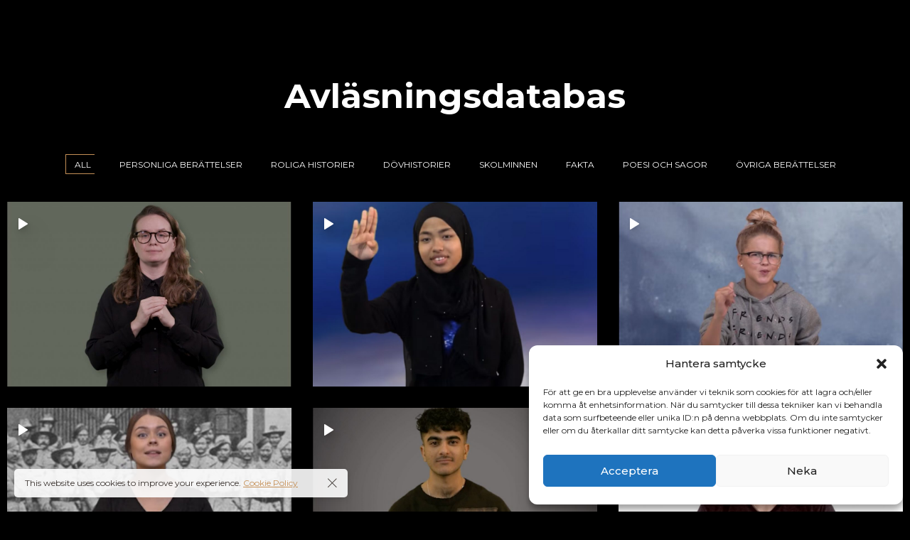

--- FILE ---
content_type: text/html; charset=UTF-8
request_url: https://produktion.teckenpedagogerna.se/
body_size: 15553
content:

<!DOCTYPE html>
<html lang="sv-SE">
	<head>
		<meta charset="UTF-8">
		<meta name="viewport" content="width=device-width, initial-scale=1">
		<link rel="profile" href="https://gmpg.org/xfn/11">

		<title>Produktion</title>
<meta name='robots' content='max-image-preview:large' />
	<style>img:is([sizes="auto" i], [sizes^="auto," i]) { contain-intrinsic-size: 3000px 1500px }</style>
	<link rel='dns-prefetch' href='//fonts.googleapis.com' />
<link rel="alternate" type="application/rss+xml" title="Produktion &raquo; Webbflöde" href="https://produktion.teckenpedagogerna.se/feed/" />
<link rel="alternate" type="application/rss+xml" title="Produktion &raquo; Kommentarsflöde" href="https://produktion.teckenpedagogerna.se/comments/feed/" />
<script>
/* <![CDATA[ */
window._wpemojiSettings = {"baseUrl":"https:\/\/s.w.org\/images\/core\/emoji\/16.0.1\/72x72\/","ext":".png","svgUrl":"https:\/\/s.w.org\/images\/core\/emoji\/16.0.1\/svg\/","svgExt":".svg","source":{"concatemoji":"https:\/\/produktion.teckenpedagogerna.se\/wp-includes\/js\/wp-emoji-release.min.js?ver=62291a7e676bd6b9dd217ebc87b16e13"}};
/*! This file is auto-generated */
!function(s,n){var o,i,e;function c(e){try{var t={supportTests:e,timestamp:(new Date).valueOf()};sessionStorage.setItem(o,JSON.stringify(t))}catch(e){}}function p(e,t,n){e.clearRect(0,0,e.canvas.width,e.canvas.height),e.fillText(t,0,0);var t=new Uint32Array(e.getImageData(0,0,e.canvas.width,e.canvas.height).data),a=(e.clearRect(0,0,e.canvas.width,e.canvas.height),e.fillText(n,0,0),new Uint32Array(e.getImageData(0,0,e.canvas.width,e.canvas.height).data));return t.every(function(e,t){return e===a[t]})}function u(e,t){e.clearRect(0,0,e.canvas.width,e.canvas.height),e.fillText(t,0,0);for(var n=e.getImageData(16,16,1,1),a=0;a<n.data.length;a++)if(0!==n.data[a])return!1;return!0}function f(e,t,n,a){switch(t){case"flag":return n(e,"\ud83c\udff3\ufe0f\u200d\u26a7\ufe0f","\ud83c\udff3\ufe0f\u200b\u26a7\ufe0f")?!1:!n(e,"\ud83c\udde8\ud83c\uddf6","\ud83c\udde8\u200b\ud83c\uddf6")&&!n(e,"\ud83c\udff4\udb40\udc67\udb40\udc62\udb40\udc65\udb40\udc6e\udb40\udc67\udb40\udc7f","\ud83c\udff4\u200b\udb40\udc67\u200b\udb40\udc62\u200b\udb40\udc65\u200b\udb40\udc6e\u200b\udb40\udc67\u200b\udb40\udc7f");case"emoji":return!a(e,"\ud83e\udedf")}return!1}function g(e,t,n,a){var r="undefined"!=typeof WorkerGlobalScope&&self instanceof WorkerGlobalScope?new OffscreenCanvas(300,150):s.createElement("canvas"),o=r.getContext("2d",{willReadFrequently:!0}),i=(o.textBaseline="top",o.font="600 32px Arial",{});return e.forEach(function(e){i[e]=t(o,e,n,a)}),i}function t(e){var t=s.createElement("script");t.src=e,t.defer=!0,s.head.appendChild(t)}"undefined"!=typeof Promise&&(o="wpEmojiSettingsSupports",i=["flag","emoji"],n.supports={everything:!0,everythingExceptFlag:!0},e=new Promise(function(e){s.addEventListener("DOMContentLoaded",e,{once:!0})}),new Promise(function(t){var n=function(){try{var e=JSON.parse(sessionStorage.getItem(o));if("object"==typeof e&&"number"==typeof e.timestamp&&(new Date).valueOf()<e.timestamp+604800&&"object"==typeof e.supportTests)return e.supportTests}catch(e){}return null}();if(!n){if("undefined"!=typeof Worker&&"undefined"!=typeof OffscreenCanvas&&"undefined"!=typeof URL&&URL.createObjectURL&&"undefined"!=typeof Blob)try{var e="postMessage("+g.toString()+"("+[JSON.stringify(i),f.toString(),p.toString(),u.toString()].join(",")+"));",a=new Blob([e],{type:"text/javascript"}),r=new Worker(URL.createObjectURL(a),{name:"wpTestEmojiSupports"});return void(r.onmessage=function(e){c(n=e.data),r.terminate(),t(n)})}catch(e){}c(n=g(i,f,p,u))}t(n)}).then(function(e){for(var t in e)n.supports[t]=e[t],n.supports.everything=n.supports.everything&&n.supports[t],"flag"!==t&&(n.supports.everythingExceptFlag=n.supports.everythingExceptFlag&&n.supports[t]);n.supports.everythingExceptFlag=n.supports.everythingExceptFlag&&!n.supports.flag,n.DOMReady=!1,n.readyCallback=function(){n.DOMReady=!0}}).then(function(){return e}).then(function(){var e;n.supports.everything||(n.readyCallback(),(e=n.source||{}).concatemoji?t(e.concatemoji):e.wpemoji&&e.twemoji&&(t(e.twemoji),t(e.wpemoji)))}))}((window,document),window._wpemojiSettings);
/* ]]> */
</script>
<style id='wp-emoji-styles-inline-css'>

	img.wp-smiley, img.emoji {
		display: inline !important;
		border: none !important;
		box-shadow: none !important;
		height: 1em !important;
		width: 1em !important;
		margin: 0 0.07em !important;
		vertical-align: -0.1em !important;
		background: none !important;
		padding: 0 !important;
	}
</style>
<style id='classic-theme-styles-inline-css'>
/*! This file is auto-generated */
.wp-block-button__link{color:#fff;background-color:#32373c;border-radius:9999px;box-shadow:none;text-decoration:none;padding:calc(.667em + 2px) calc(1.333em + 2px);font-size:1.125em}.wp-block-file__button{background:#32373c;color:#fff;text-decoration:none}
</style>
<style id='global-styles-inline-css'>
:root{--wp--preset--aspect-ratio--square: 1;--wp--preset--aspect-ratio--4-3: 4/3;--wp--preset--aspect-ratio--3-4: 3/4;--wp--preset--aspect-ratio--3-2: 3/2;--wp--preset--aspect-ratio--2-3: 2/3;--wp--preset--aspect-ratio--16-9: 16/9;--wp--preset--aspect-ratio--9-16: 9/16;--wp--preset--color--black: #000000;--wp--preset--color--cyan-bluish-gray: #abb8c3;--wp--preset--color--white: #ffffff;--wp--preset--color--pale-pink: #f78da7;--wp--preset--color--vivid-red: #cf2e2e;--wp--preset--color--luminous-vivid-orange: #ff6900;--wp--preset--color--luminous-vivid-amber: #fcb900;--wp--preset--color--light-green-cyan: #7bdcb5;--wp--preset--color--vivid-green-cyan: #00d084;--wp--preset--color--pale-cyan-blue: #8ed1fc;--wp--preset--color--vivid-cyan-blue: #0693e3;--wp--preset--color--vivid-purple: #9b51e0;--wp--preset--gradient--vivid-cyan-blue-to-vivid-purple: linear-gradient(135deg,rgba(6,147,227,1) 0%,rgb(155,81,224) 100%);--wp--preset--gradient--light-green-cyan-to-vivid-green-cyan: linear-gradient(135deg,rgb(122,220,180) 0%,rgb(0,208,130) 100%);--wp--preset--gradient--luminous-vivid-amber-to-luminous-vivid-orange: linear-gradient(135deg,rgba(252,185,0,1) 0%,rgba(255,105,0,1) 100%);--wp--preset--gradient--luminous-vivid-orange-to-vivid-red: linear-gradient(135deg,rgba(255,105,0,1) 0%,rgb(207,46,46) 100%);--wp--preset--gradient--very-light-gray-to-cyan-bluish-gray: linear-gradient(135deg,rgb(238,238,238) 0%,rgb(169,184,195) 100%);--wp--preset--gradient--cool-to-warm-spectrum: linear-gradient(135deg,rgb(74,234,220) 0%,rgb(151,120,209) 20%,rgb(207,42,186) 40%,rgb(238,44,130) 60%,rgb(251,105,98) 80%,rgb(254,248,76) 100%);--wp--preset--gradient--blush-light-purple: linear-gradient(135deg,rgb(255,206,236) 0%,rgb(152,150,240) 100%);--wp--preset--gradient--blush-bordeaux: linear-gradient(135deg,rgb(254,205,165) 0%,rgb(254,45,45) 50%,rgb(107,0,62) 100%);--wp--preset--gradient--luminous-dusk: linear-gradient(135deg,rgb(255,203,112) 0%,rgb(199,81,192) 50%,rgb(65,88,208) 100%);--wp--preset--gradient--pale-ocean: linear-gradient(135deg,rgb(255,245,203) 0%,rgb(182,227,212) 50%,rgb(51,167,181) 100%);--wp--preset--gradient--electric-grass: linear-gradient(135deg,rgb(202,248,128) 0%,rgb(113,206,126) 100%);--wp--preset--gradient--midnight: linear-gradient(135deg,rgb(2,3,129) 0%,rgb(40,116,252) 100%);--wp--preset--font-size--small: 13px;--wp--preset--font-size--medium: 20px;--wp--preset--font-size--large: 36px;--wp--preset--font-size--x-large: 42px;--wp--preset--spacing--20: 0.44rem;--wp--preset--spacing--30: 0.67rem;--wp--preset--spacing--40: 1rem;--wp--preset--spacing--50: 1.5rem;--wp--preset--spacing--60: 2.25rem;--wp--preset--spacing--70: 3.38rem;--wp--preset--spacing--80: 5.06rem;--wp--preset--shadow--natural: 6px 6px 9px rgba(0, 0, 0, 0.2);--wp--preset--shadow--deep: 12px 12px 50px rgba(0, 0, 0, 0.4);--wp--preset--shadow--sharp: 6px 6px 0px rgba(0, 0, 0, 0.2);--wp--preset--shadow--outlined: 6px 6px 0px -3px rgba(255, 255, 255, 1), 6px 6px rgba(0, 0, 0, 1);--wp--preset--shadow--crisp: 6px 6px 0px rgba(0, 0, 0, 1);}:where(.is-layout-flex){gap: 0.5em;}:where(.is-layout-grid){gap: 0.5em;}body .is-layout-flex{display: flex;}.is-layout-flex{flex-wrap: wrap;align-items: center;}.is-layout-flex > :is(*, div){margin: 0;}body .is-layout-grid{display: grid;}.is-layout-grid > :is(*, div){margin: 0;}:where(.wp-block-columns.is-layout-flex){gap: 2em;}:where(.wp-block-columns.is-layout-grid){gap: 2em;}:where(.wp-block-post-template.is-layout-flex){gap: 1.25em;}:where(.wp-block-post-template.is-layout-grid){gap: 1.25em;}.has-black-color{color: var(--wp--preset--color--black) !important;}.has-cyan-bluish-gray-color{color: var(--wp--preset--color--cyan-bluish-gray) !important;}.has-white-color{color: var(--wp--preset--color--white) !important;}.has-pale-pink-color{color: var(--wp--preset--color--pale-pink) !important;}.has-vivid-red-color{color: var(--wp--preset--color--vivid-red) !important;}.has-luminous-vivid-orange-color{color: var(--wp--preset--color--luminous-vivid-orange) !important;}.has-luminous-vivid-amber-color{color: var(--wp--preset--color--luminous-vivid-amber) !important;}.has-light-green-cyan-color{color: var(--wp--preset--color--light-green-cyan) !important;}.has-vivid-green-cyan-color{color: var(--wp--preset--color--vivid-green-cyan) !important;}.has-pale-cyan-blue-color{color: var(--wp--preset--color--pale-cyan-blue) !important;}.has-vivid-cyan-blue-color{color: var(--wp--preset--color--vivid-cyan-blue) !important;}.has-vivid-purple-color{color: var(--wp--preset--color--vivid-purple) !important;}.has-black-background-color{background-color: var(--wp--preset--color--black) !important;}.has-cyan-bluish-gray-background-color{background-color: var(--wp--preset--color--cyan-bluish-gray) !important;}.has-white-background-color{background-color: var(--wp--preset--color--white) !important;}.has-pale-pink-background-color{background-color: var(--wp--preset--color--pale-pink) !important;}.has-vivid-red-background-color{background-color: var(--wp--preset--color--vivid-red) !important;}.has-luminous-vivid-orange-background-color{background-color: var(--wp--preset--color--luminous-vivid-orange) !important;}.has-luminous-vivid-amber-background-color{background-color: var(--wp--preset--color--luminous-vivid-amber) !important;}.has-light-green-cyan-background-color{background-color: var(--wp--preset--color--light-green-cyan) !important;}.has-vivid-green-cyan-background-color{background-color: var(--wp--preset--color--vivid-green-cyan) !important;}.has-pale-cyan-blue-background-color{background-color: var(--wp--preset--color--pale-cyan-blue) !important;}.has-vivid-cyan-blue-background-color{background-color: var(--wp--preset--color--vivid-cyan-blue) !important;}.has-vivid-purple-background-color{background-color: var(--wp--preset--color--vivid-purple) !important;}.has-black-border-color{border-color: var(--wp--preset--color--black) !important;}.has-cyan-bluish-gray-border-color{border-color: var(--wp--preset--color--cyan-bluish-gray) !important;}.has-white-border-color{border-color: var(--wp--preset--color--white) !important;}.has-pale-pink-border-color{border-color: var(--wp--preset--color--pale-pink) !important;}.has-vivid-red-border-color{border-color: var(--wp--preset--color--vivid-red) !important;}.has-luminous-vivid-orange-border-color{border-color: var(--wp--preset--color--luminous-vivid-orange) !important;}.has-luminous-vivid-amber-border-color{border-color: var(--wp--preset--color--luminous-vivid-amber) !important;}.has-light-green-cyan-border-color{border-color: var(--wp--preset--color--light-green-cyan) !important;}.has-vivid-green-cyan-border-color{border-color: var(--wp--preset--color--vivid-green-cyan) !important;}.has-pale-cyan-blue-border-color{border-color: var(--wp--preset--color--pale-cyan-blue) !important;}.has-vivid-cyan-blue-border-color{border-color: var(--wp--preset--color--vivid-cyan-blue) !important;}.has-vivid-purple-border-color{border-color: var(--wp--preset--color--vivid-purple) !important;}.has-vivid-cyan-blue-to-vivid-purple-gradient-background{background: var(--wp--preset--gradient--vivid-cyan-blue-to-vivid-purple) !important;}.has-light-green-cyan-to-vivid-green-cyan-gradient-background{background: var(--wp--preset--gradient--light-green-cyan-to-vivid-green-cyan) !important;}.has-luminous-vivid-amber-to-luminous-vivid-orange-gradient-background{background: var(--wp--preset--gradient--luminous-vivid-amber-to-luminous-vivid-orange) !important;}.has-luminous-vivid-orange-to-vivid-red-gradient-background{background: var(--wp--preset--gradient--luminous-vivid-orange-to-vivid-red) !important;}.has-very-light-gray-to-cyan-bluish-gray-gradient-background{background: var(--wp--preset--gradient--very-light-gray-to-cyan-bluish-gray) !important;}.has-cool-to-warm-spectrum-gradient-background{background: var(--wp--preset--gradient--cool-to-warm-spectrum) !important;}.has-blush-light-purple-gradient-background{background: var(--wp--preset--gradient--blush-light-purple) !important;}.has-blush-bordeaux-gradient-background{background: var(--wp--preset--gradient--blush-bordeaux) !important;}.has-luminous-dusk-gradient-background{background: var(--wp--preset--gradient--luminous-dusk) !important;}.has-pale-ocean-gradient-background{background: var(--wp--preset--gradient--pale-ocean) !important;}.has-electric-grass-gradient-background{background: var(--wp--preset--gradient--electric-grass) !important;}.has-midnight-gradient-background{background: var(--wp--preset--gradient--midnight) !important;}.has-small-font-size{font-size: var(--wp--preset--font-size--small) !important;}.has-medium-font-size{font-size: var(--wp--preset--font-size--medium) !important;}.has-large-font-size{font-size: var(--wp--preset--font-size--large) !important;}.has-x-large-font-size{font-size: var(--wp--preset--font-size--x-large) !important;}
:where(.wp-block-post-template.is-layout-flex){gap: 1.25em;}:where(.wp-block-post-template.is-layout-grid){gap: 1.25em;}
:where(.wp-block-columns.is-layout-flex){gap: 2em;}:where(.wp-block-columns.is-layout-grid){gap: 2em;}
:root :where(.wp-block-pullquote){font-size: 1.5em;line-height: 1.6;}
</style>
<link rel='stylesheet' id='contact-form-7-css' href='https://usercontent.one/wp/produktion.teckenpedagogerna.se/wp-content/plugins/contact-form-7/includes/css/styles.css?ver=6.1.3&media=1724136331' media='all' />
<link rel='stylesheet' id='cmplz-general-css' href='https://usercontent.one/wp/produktion.teckenpedagogerna.se/wp-content/plugins/complianz-gdpr/assets/css/cookieblocker.min.css?media=1724136331?ver=1763509877' media='all' />
<link rel='stylesheet' id='popup-css-css' href='https://usercontent.one/wp/produktion.teckenpedagogerna.se/wp-content/plugins/pt-novo-shortcodes/include/popup/style.css?ver=1.0.0&media=1724136331' media='all' />
<link rel='stylesheet' id='elementor-frontend-css' href='https://usercontent.one/wp/produktion.teckenpedagogerna.se/wp-content/plugins/elementor/assets/css/frontend.min.css?ver=3.33.2&media=1724136331' media='all' />
<link rel='stylesheet' id='elementor-post-11-css' href='https://usercontent.one/wp/produktion.teckenpedagogerna.se/wp-content/uploads/elementor/css/post-11.css?media=1724136331?ver=1764059109' media='all' />
<link rel='stylesheet' id='elementor-post-2984-css' href='https://usercontent.one/wp/produktion.teckenpedagogerna.se/wp-content/uploads/elementor/css/post-2984.css?media=1724136331?ver=1764059109' media='all' />
<link rel='stylesheet' id='novo-icons-css' href='https://usercontent.one/wp/produktion.teckenpedagogerna.se/wp-content/themes/novo/css/iconfont.css?media=1724136331?ver=62291a7e676bd6b9dd217ebc87b16e13' media='all' />
<link rel='stylesheet' id='fontawesome-css' href='https://usercontent.one/wp/produktion.teckenpedagogerna.se/wp-content/themes/novo/css/fontawesome.min.css?media=1724136331?ver=62291a7e676bd6b9dd217ebc87b16e13' media='all' />
<link rel='stylesheet' id='circle-animations-css' href='https://usercontent.one/wp/produktion.teckenpedagogerna.se/wp-content/themes/novo/css/circle_animations.css?media=1724136331?ver=62291a7e676bd6b9dd217ebc87b16e13' media='all' />
<link rel='stylesheet' id='novo-style-css' href='https://usercontent.one/wp/produktion.teckenpedagogerna.se/wp-content/themes/novo/style.css?media=1724136331?ver=62291a7e676bd6b9dd217ebc87b16e13' media='all' />
<style id='novo-style-inline-css'>
body .booked-modal input.button.button-primary,body .booked-calendar-shortcode-wrap .booked-calendar tbody td.today:hover .date .number {
      background: #c48f56 !important;
    }
</style>
<link rel='stylesheet' id='novo-main-style-css' href='https://usercontent.one/wp/produktion.teckenpedagogerna.se/wp-content/themes/novo/css/style.css?media=1724136331?ver=62291a7e676bd6b9dd217ebc87b16e13' media='all' />
<link rel='stylesheet' id='somo-montserrat-css' href='//fonts.googleapis.com/css?family=Montserrat%3A100%2C100italic%2C200%2C200italic%2C300%2C300italic%2Cregular%2Citalic%2C500%2C500italic%2C600%2C600italic%2C700%2C700italic%2C800%2C800italic%2C900%2C900italic&#038;display=swap&#038;ver=1' media='all' />
<link rel='stylesheet' id='pt-addons-css' href='https://usercontent.one/wp/produktion.teckenpedagogerna.se/wp-content/plugins/pt-novo-shortcodes/assets/css/pt-addons.css?media=1724136331?ver=62291a7e676bd6b9dd217ebc87b16e13' media='all' />
<link rel='stylesheet' id='novo-main-mobile-css' href='https://usercontent.one/wp/produktion.teckenpedagogerna.se/wp-content/themes/novo/css/mobile.css?media=1724136331?ver=62291a7e676bd6b9dd217ebc87b16e13' media='all' />
<link rel='stylesheet' id='elementor-gf-local-roboto-css' href='https://usercontent.one/wp/produktion.teckenpedagogerna.se/wp-content/uploads/elementor/google-fonts/css/roboto.css?media=1724136331?ver=1742396837' media='all' />
<link rel='stylesheet' id='elementor-gf-local-robotoslab-css' href='https://usercontent.one/wp/produktion.teckenpedagogerna.se/wp-content/uploads/elementor/google-fonts/css/robotoslab.css?media=1724136331?ver=1742396845' media='all' />
<script src="https://produktion.teckenpedagogerna.se/wp-includes/js/jquery/jquery.min.js?ver=3.7.1" id="jquery-core-js"></script>
<script src="https://produktion.teckenpedagogerna.se/wp-includes/js/jquery/jquery-migrate.min.js?ver=3.4.1" id="jquery-migrate-js"></script>
<script id="zilla-likes-js-extra">
/* <![CDATA[ */
var zilla_likes = {"ajaxurl":"https:\/\/produktion.teckenpedagogerna.se\/wp-admin\/admin-ajax.php"};
/* ]]> */
</script>
<script src="https://usercontent.one/wp/produktion.teckenpedagogerna.se/wp-content/plugins/pt-novo-shortcodes/assets/js/zilla-likes.js?media=1724136331?ver=62291a7e676bd6b9dd217ebc87b16e13" id="zilla-likes-js"></script>
<link rel="https://api.w.org/" href="https://produktion.teckenpedagogerna.se/wp-json/" /><link rel="alternate" title="JSON" type="application/json" href="https://produktion.teckenpedagogerna.se/wp-json/wp/v2/pages/2984" /><link rel="EditURI" type="application/rsd+xml" title="RSD" href="https://produktion.teckenpedagogerna.se/xmlrpc.php?rsd" />
<link rel="canonical" href="https://produktion.teckenpedagogerna.se/" />
<link rel="alternate" title="oEmbed (JSON)" type="application/json+oembed" href="https://produktion.teckenpedagogerna.se/wp-json/oembed/1.0/embed?url=https%3A%2F%2Fproduktion.teckenpedagogerna.se%2F" />
<link rel="alternate" title="oEmbed (XML)" type="text/xml+oembed" href="https://produktion.teckenpedagogerna.se/wp-json/oembed/1.0/embed?url=https%3A%2F%2Fproduktion.teckenpedagogerna.se%2F&#038;format=xml" />
<meta name="generator" content="Redux 4.5.8" /><style>[class*=" icon-oc-"],[class^=icon-oc-]{speak:none;font-style:normal;font-weight:400;font-variant:normal;text-transform:none;line-height:1;-webkit-font-smoothing:antialiased;-moz-osx-font-smoothing:grayscale}.icon-oc-one-com-white-32px-fill:before{content:"901"}.icon-oc-one-com:before{content:"900"}#one-com-icon,.toplevel_page_onecom-wp .wp-menu-image{speak:none;display:flex;align-items:center;justify-content:center;text-transform:none;line-height:1;-webkit-font-smoothing:antialiased;-moz-osx-font-smoothing:grayscale}.onecom-wp-admin-bar-item>a,.toplevel_page_onecom-wp>.wp-menu-name{font-size:16px;font-weight:400;line-height:1}.toplevel_page_onecom-wp>.wp-menu-name img{width:69px;height:9px;}.wp-submenu-wrap.wp-submenu>.wp-submenu-head>img{width:88px;height:auto}.onecom-wp-admin-bar-item>a img{height:7px!important}.onecom-wp-admin-bar-item>a img,.toplevel_page_onecom-wp>.wp-menu-name img{opacity:.8}.onecom-wp-admin-bar-item.hover>a img,.toplevel_page_onecom-wp.wp-has-current-submenu>.wp-menu-name img,li.opensub>a.toplevel_page_onecom-wp>.wp-menu-name img{opacity:1}#one-com-icon:before,.onecom-wp-admin-bar-item>a:before,.toplevel_page_onecom-wp>.wp-menu-image:before{content:'';position:static!important;background-color:rgba(240,245,250,.4);border-radius:102px;width:18px;height:18px;padding:0!important}.onecom-wp-admin-bar-item>a:before{width:14px;height:14px}.onecom-wp-admin-bar-item.hover>a:before,.toplevel_page_onecom-wp.opensub>a>.wp-menu-image:before,.toplevel_page_onecom-wp.wp-has-current-submenu>.wp-menu-image:before{background-color:#76b82a}.onecom-wp-admin-bar-item>a{display:inline-flex!important;align-items:center;justify-content:center}#one-com-logo-wrapper{font-size:4em}#one-com-icon{vertical-align:middle}.imagify-welcome{display:none !important;}</style>      <meta property="og:title" content="Avläsningsdatabas" />
      			<style>.cmplz-hidden {
					display: none !important;
				}</style><meta name="generator" content="Elementor 3.33.2; features: e_font_icon_svg, additional_custom_breakpoints; settings: css_print_method-external, google_font-enabled, font_display-swap">
			<style>
				.e-con.e-parent:nth-of-type(n+4):not(.e-lazyloaded):not(.e-no-lazyload),
				.e-con.e-parent:nth-of-type(n+4):not(.e-lazyloaded):not(.e-no-lazyload) * {
					background-image: none !important;
				}
				@media screen and (max-height: 1024px) {
					.e-con.e-parent:nth-of-type(n+3):not(.e-lazyloaded):not(.e-no-lazyload),
					.e-con.e-parent:nth-of-type(n+3):not(.e-lazyloaded):not(.e-no-lazyload) * {
						background-image: none !important;
					}
				}
				@media screen and (max-height: 640px) {
					.e-con.e-parent:nth-of-type(n+2):not(.e-lazyloaded):not(.e-no-lazyload),
					.e-con.e-parent:nth-of-type(n+2):not(.e-lazyloaded):not(.e-no-lazyload) * {
						background-image: none !important;
					}
				}
			</style>
			<style id="novo_theme-dynamic-css" title="dynamic-css" class="redux-options-output">body{font-family: Montserrat;font-weight: 400;font-size: 16px;}h1, .h1{font-family: Montserrat;font-weight: 700;font-size: 60px;}h2, .h2{font-family: Montserrat;font-weight: 700;font-size: 48px;}h3, .h3{font-family: Montserrat;font-weight: 700;font-size: 36px;}h4, .h4{font-family: Montserrat;font-weight: 700;font-size: 30px;}h5, .h5{font-family: Montserrat;font-weight: 700;font-size: 24px;}h6, .h6{font-family: Montserrat;font-weight: 700;font-size: 18px;}.banner-404{color:#FFFFFF;}.banner-404 .b-404-heading{color:#C48F56;}.banner-coming-soon{color:#FFFFFF;}.banner-coming-soon .b-coming-heading{color:#C48F56;}</style>	</head>

	<body data-rsssl=1 data-cmplz=1 class="home wp-singular page-template page-template-template-landing page-template-template-landing-php page page-id-2984 wp-theme-novo site-dark header_type_1747 header_space_yes mobile_false nav_hover_style1 lazyload_false chrome elementor-default elementor-kit-11 elementor-page elementor-page-2984">
		<div id="all" class="site">
      			      <header class="site-header header-1747 light-header fixed-header">
                      </header>

            
					  <div class="site-header mobile-type header-1747 light-header fixed-header">
              </div>
            <div class="mobile-navigation-block header-1747 light-header fixed-header">
        <nav class="mobile-navigation ">
                  </nav>
              </div>
										<div class="header-space"></div>
			      				<div class="search-popup main-row">
					<div class="centered-container"><form role="search" method="get" class="searchform" action="https://produktion.teckenpedagogerna.se/" >
	<button type="submit" class="searchsubmit" value=""><i class="basic-ui-icon-search"></i></button>
	<div><input type="text" value="" placeholder="Type and hit enter" name="s" class="input" /></div>
</form></div>
				</div>
			
	<main class="main-row">
    
      		<div data-elementor-type="wp-page" data-elementor-id="2984" class="elementor elementor-2984">
						<section class="elementor-section elementor-top-section elementor-element elementor-element-359e7957 elementor-section-full_width elementor-section-height-default elementor-section-height-default" data-id="359e7957" data-element_type="section">
						<div class="elementor-container elementor-column-gap-default">
					<div class="elementor-column elementor-col-100 elementor-top-column elementor-element elementor-element-568d9f5c" data-id="568d9f5c" data-element_type="column">
			<div class="elementor-widget-wrap elementor-element-populated">
						<div class="elementor-element elementor-element-418929ac elementor-widget__width-inherit elementor-widget elementor-widget-yprm_heading" data-id="418929ac" data-element_type="widget" data-widget_type="yprm_heading.default">
				<div class="elementor-widget-container">
								<div class="heading-block tac">
				                  <h2 class="h">Avläsningsdatabas</h2>
        			</div>
      						</div>
				</div>
				<div class="elementor-element elementor-element-528eda32 elementor-widget__width-inherit elementor-widget elementor-widget-yprm_portfolio" data-id="528eda32" data-element_type="widget" data-settings="{&quot;cols_md&quot;:3,&quot;cols_xs&quot;:&quot;1&quot;,&quot;cols_sm&quot;:&quot;2&quot;}" data-widget_type="yprm_portfolio.default">
				<div class="elementor-widget-container">
					
		<div class="portfolio-block elementor-block popup-gallery" id="portfolio-6926236d60cc0" data-portfolio-settings="{&quot;type&quot;:&quot;grid&quot;}" data-popup-settings="{&quot;popupTitle&quot;:false,&quot;popupDesc&quot;:false}">
									<div class="filter-buttons filter-button-group tac">
			<div class="wrap">
				<button class="button active" data-filter="*">
					<span>All</span>
				</button>
									<button class="button" data-filter=".category-2">
						<span>Personliga berättelser</span>
					</button>
									<button class="button" data-filter=".category-3">
						<span>Roliga historier</span>
					</button>
									<button class="button" data-filter=".category-4">
						<span>Dövhistorier</span>
					</button>
									<button class="button" data-filter=".category-5">
						<span>Skolminnen</span>
					</button>
									<button class="button" data-filter=".category-7">
						<span>Fakta</span>
					</button>
									<button class="button" data-filter=".category-8">
						<span>Poesi och sagor</span>
					</button>
									<button class="button" data-filter=".category-6">
						<span>Övriga berättelser</span>
					</button>
							</div>
		</div>
						<div class="portfolio-items elementor-block portfolio-type-grid load-wrap portfolio_hover_type_4 row" id="portfolio-6926236d60cf1">
							<article class="col-12 col-sm-6 col-md-4 portfolio-item portfolio-grid-item category-8 popup-item with-video  image-center">
			<div class="wrap">
        					<div class="a-img" data-original="https://usercontent.one/wp/produktion.teckenpedagogerna.se/wp-content/uploads/2024/03/ADB-Poesi-sagor-Blomman.jpg?media=1724136331">
						<div style="background-image: url(https://usercontent.one/wp/produktion.teckenpedagogerna.se/wp-content/uploads/2024/03/ADB-Poesi-sagor-Blomman-1024x769.jpg?media=1724136331);"></div>
            					</div>
								<div class="content">
								<h5>Poesi &amp; sagor - Blomman</h5>
											</div>
				          <a class="link" href="#" data-popup-json="{&quot;title&quot;:&quot;Poesi &amp; sagor - Blomman&quot;,&quot;desc&quot;:false,&quot;video&quot;:{&quot;html&quot;:&quot;&lt;iframe class=\&quot;pswp__video\&quot; width=\&quot;1920\&quot; height=\&quot;1080\&quot; src=\&quot;https:\/\/player.vimeo.com\/video\/774211642\&quot; frameborder=\&quot;0\&quot; allowfullscreen=\&quot;\&quot;&gt;&lt;\/iframe&gt;&quot;,&quot;w&quot;:1920,&quot;h&quot;:1080},&quot;post_id&quot;:3414,&quot;likes&quot;:0,&quot;projectLink&quot;:&quot;https:\/\/produktion.teckenpedagogerna.se\/pt-portfolio\/poesi-sagor-blomman\/&quot;,&quot;projectLinkTarget&quot;:&quot;_self&quot;}" data-id="0" ></a>        			</div>
		</article>
				<article class="col-12 col-sm-6 col-md-4 portfolio-item portfolio-grid-item category-5 popup-item with-video  image-center">
			<div class="wrap">
        					<div class="a-img" data-original="https://usercontent.one/wp/produktion.teckenpedagogerna.se/wp-content/uploads/2024/03/ADB-Skolminnen-Min-uppvaxt.jpg?media=1724136331">
						<div style="background-image: url(https://usercontent.one/wp/produktion.teckenpedagogerna.se/wp-content/uploads/2024/03/ADB-Skolminnen-Min-uppvaxt-1024x712.jpg?media=1724136331);"></div>
            					</div>
								<div class="content">
								<h5>Skolminnen - Min uppväxt</h5>
											</div>
				          <a class="link" href="#" data-popup-json="{&quot;title&quot;:&quot;Skolminnen - Min uppv\u00e4xt&quot;,&quot;desc&quot;:false,&quot;video&quot;:{&quot;html&quot;:&quot;&lt;iframe class=\&quot;pswp__video\&quot; width=\&quot;1920\&quot; height=\&quot;1080\&quot; src=\&quot;https:\/\/player.vimeo.com\/video\/774235110\&quot; frameborder=\&quot;0\&quot; allowfullscreen=\&quot;\&quot;&gt;&lt;\/iframe&gt;&quot;,&quot;w&quot;:1920,&quot;h&quot;:1080},&quot;post_id&quot;:3420,&quot;likes&quot;:0,&quot;projectLink&quot;:&quot;https:\/\/produktion.teckenpedagogerna.se\/pt-portfolio\/skolminnen-min-uppvaxt\/&quot;,&quot;projectLinkTarget&quot;:&quot;_self&quot;}" data-id="1" ></a>        			</div>
		</article>
				<article class="col-12 col-sm-6 col-md-4 portfolio-item portfolio-grid-item category-3 popup-item with-video  image-center">
			<div class="wrap">
        					<div class="a-img" data-original="https://usercontent.one/wp/produktion.teckenpedagogerna.se/wp-content/uploads/2024/03/ADB-Roliga-historier.jpg?media=1724136331">
						<div style="background-image: url(https://usercontent.one/wp/produktion.teckenpedagogerna.se/wp-content/uploads/2024/03/ADB-Roliga-historier-1024x712.jpg?media=1724136331);"></div>
            					</div>
								<div class="content">
								<h5>Roliga historier - bellman</h5>
											</div>
				          <a class="link" href="#" data-popup-json="{&quot;title&quot;:&quot;Roliga historier - bellman&quot;,&quot;desc&quot;:false,&quot;video&quot;:{&quot;html&quot;:&quot;&lt;iframe class=\&quot;pswp__video\&quot; width=\&quot;1920\&quot; height=\&quot;1080\&quot; src=\&quot;https:\/\/player.vimeo.com\/video\/774220838\&quot; frameborder=\&quot;0\&quot; allowfullscreen=\&quot;\&quot;&gt;&lt;\/iframe&gt;&quot;,&quot;w&quot;:1920,&quot;h&quot;:1080},&quot;post_id&quot;:3433,&quot;likes&quot;:0,&quot;projectLink&quot;:&quot;https:\/\/produktion.teckenpedagogerna.se\/pt-portfolio\/roliga-historier-bellman\/&quot;,&quot;projectLinkTarget&quot;:&quot;_self&quot;}" data-id="2" ></a>        			</div>
		</article>
				<article class="col-12 col-sm-6 col-md-4 portfolio-item portfolio-grid-item category-7 popup-item with-video  image-center">
			<div class="wrap">
        					<div class="a-img" data-original="https://usercontent.one/wp/produktion.teckenpedagogerna.se/wp-content/uploads/2024/03/ADADB-Fakta-Fakta-forsta-varldskriget.jpg?media=1724136331">
						<div style="background-image: url(https://usercontent.one/wp/produktion.teckenpedagogerna.se/wp-content/uploads/2024/03/ADADB-Fakta-Fakta-forsta-varldskriget-1024x717.jpg?media=1724136331);"></div>
            					</div>
								<div class="content">
								<h5>Fakta - Fakta första världskriget</h5>
											</div>
				          <a class="link" href="#" data-popup-json="{&quot;title&quot;:&quot;Fakta - Fakta f\u00f6rsta v\u00e4rldskriget&quot;,&quot;desc&quot;:false,&quot;video&quot;:{&quot;html&quot;:&quot;&lt;iframe class=\&quot;pswp__video\&quot; width=\&quot;1920\&quot; height=\&quot;1080\&quot; src=\&quot;https:\/\/player.vimeo.com\/video\/774215217\&quot; frameborder=\&quot;0\&quot; allowfullscreen=\&quot;\&quot;&gt;&lt;\/iframe&gt;&quot;,&quot;w&quot;:1920,&quot;h&quot;:1080},&quot;post_id&quot;:3440,&quot;likes&quot;:0,&quot;projectLink&quot;:&quot;https:\/\/produktion.teckenpedagogerna.se\/pt-portfolio\/fakta-fakta-forsta-varldskriget\/&quot;,&quot;projectLinkTarget&quot;:&quot;_self&quot;}" data-id="3" ></a>        			</div>
		</article>
				<article class="col-12 col-sm-6 col-md-4 portfolio-item portfolio-grid-item category-4 popup-item with-video  image-center">
			<div class="wrap">
        					<div class="a-img" data-original="https://usercontent.one/wp/produktion.teckenpedagogerna.se/wp-content/uploads/2024/03/ADB-Ovriga-berattelser-Nar-jag-fick-mitt-CI-.jpg?media=1724136331">
						<div style="background-image: url(https://usercontent.one/wp/produktion.teckenpedagogerna.se/wp-content/uploads/2024/03/ADB-Ovriga-berattelser-Nar-jag-fick-mitt-CI--1024x763.jpg?media=1724136331);"></div>
            					</div>
								<div class="content">
								<h5>Övriga berättelser - När jag fick mitt CI</h5>
											</div>
				          <a class="link" href="#" data-popup-json="{&quot;title&quot;:&quot;\u00d6vriga ber\u00e4ttelser - N\u00e4r jag fick mitt CI&quot;,&quot;desc&quot;:false,&quot;video&quot;:{&quot;html&quot;:&quot;&lt;iframe class=\&quot;pswp__video\&quot; width=\&quot;1920\&quot; height=\&quot;1080\&quot; src=\&quot;https:\/\/player.vimeo.com\/video\/774223505\&quot; frameborder=\&quot;0\&quot; allowfullscreen=\&quot;\&quot;&gt;&lt;\/iframe&gt;&quot;,&quot;w&quot;:1920,&quot;h&quot;:1080},&quot;post_id&quot;:3442,&quot;likes&quot;:0,&quot;projectLink&quot;:&quot;https:\/\/produktion.teckenpedagogerna.se\/pt-portfolio\/ovriga-berattelser-nar-jag-fick-mitt-ci\/&quot;,&quot;projectLinkTarget&quot;:&quot;_self&quot;}" data-id="4" ></a>        			</div>
		</article>
				<article class="col-12 col-sm-6 col-md-4 portfolio-item portfolio-grid-item category-4 popup-item with-video  image-center">
			<div class="wrap">
        					<div class="a-img" data-original="https://usercontent.one/wp/produktion.teckenpedagogerna.se/wp-content/uploads/2024/03/Dovhistorier-trasig-vaxellada.jpg?media=1724136331">
						<div style="background-image: url(https://usercontent.one/wp/produktion.teckenpedagogerna.se/wp-content/uploads/2024/03/Dovhistorier-trasig-vaxellada-1024x713.jpg?media=1724136331);"></div>
            					</div>
								<div class="content">
								<h5>Dövhistorier trasig växellåda</h5>
											</div>
				          <a class="link" href="#" data-popup-json="{&quot;title&quot;:&quot;D\u00f6vhistorier trasig v\u00e4xell\u00e5da&quot;,&quot;desc&quot;:false,&quot;video&quot;:{&quot;html&quot;:&quot;&lt;iframe class=\&quot;pswp__video\&quot; width=\&quot;1920\&quot; height=\&quot;1080\&quot; src=\&quot;https:\/\/player.vimeo.com\/video\/202359247\&quot; frameborder=\&quot;0\&quot; allowfullscreen=\&quot;\&quot;&gt;&lt;\/iframe&gt;&quot;,&quot;w&quot;:1920,&quot;h&quot;:1080},&quot;post_id&quot;:3446,&quot;likes&quot;:0,&quot;projectLink&quot;:&quot;https:\/\/produktion.teckenpedagogerna.se\/pt-portfolio\/dovhistorier-trasig-vaxellada\/&quot;,&quot;projectLinkTarget&quot;:&quot;_self&quot;}" data-id="5" ></a>        			</div>
		</article>
				<article class="col-12 col-sm-6 col-md-4 portfolio-item portfolio-grid-item category-2 popup-item with-video  image-center">
			<div class="wrap">
        					<div class="a-img" data-original="https://usercontent.one/wp/produktion.teckenpedagogerna.se/wp-content/uploads/2024/03/Ovriga-berattelser-Sittstrejk.jpg?media=1724136331">
						<div style="background-image: url(https://usercontent.one/wp/produktion.teckenpedagogerna.se/wp-content/uploads/2024/03/Ovriga-berattelser-Sittstrejk-1024x708.jpg?media=1724136331);"></div>
            					</div>
								<div class="content">
								<h5>Övriga berättelser - Sittstrejk</h5>
											</div>
				          <a class="link" href="#" data-popup-json="{&quot;title&quot;:&quot;\u00d6vriga ber\u00e4ttelser - Sittstrejk&quot;,&quot;desc&quot;:false,&quot;video&quot;:{&quot;html&quot;:&quot;&lt;iframe class=\&quot;pswp__video\&quot; width=\&quot;1920\&quot; height=\&quot;1080\&quot; src=\&quot;https:\/\/player.vimeo.com\/video\/293932302\&quot; frameborder=\&quot;0\&quot; allowfullscreen=\&quot;\&quot;&gt;&lt;\/iframe&gt;&quot;,&quot;w&quot;:1920,&quot;h&quot;:1080},&quot;post_id&quot;:3449,&quot;likes&quot;:0,&quot;projectLink&quot;:&quot;https:\/\/produktion.teckenpedagogerna.se\/pt-portfolio\/ovriga-berattelser-sittstrejk\/&quot;,&quot;projectLinkTarget&quot;:&quot;_self&quot;}" data-id="6" ></a>        			</div>
		</article>
				<article class="col-12 col-sm-6 col-md-4 portfolio-item portfolio-grid-item category-8 popup-item with-video  image-center">
			<div class="wrap">
        					<div class="a-img" data-original="https://usercontent.one/wp/produktion.teckenpedagogerna.se/wp-content/uploads/2024/03/Poesi-Golfbollen.jpg?media=1724136331">
						<div style="background-image: url(https://usercontent.one/wp/produktion.teckenpedagogerna.se/wp-content/uploads/2024/03/Poesi-Golfbollen-1024x687.jpg?media=1724136331);"></div>
            					</div>
								<div class="content">
								<h5>Poesi &amp; sagor - Golfbollen</h5>
											</div>
				          <a class="link" href="#" data-popup-json="{&quot;title&quot;:&quot;Poesi &amp; sagor - Golfbollen&quot;,&quot;desc&quot;:false,&quot;video&quot;:{&quot;html&quot;:&quot;&lt;iframe class=\&quot;pswp__video\&quot; width=\&quot;1920\&quot; height=\&quot;1080\&quot; src=\&quot;https:\/\/player.vimeo.com\/video\/239071816\&quot; frameborder=\&quot;0\&quot; allowfullscreen=\&quot;\&quot;&gt;&lt;\/iframe&gt;&quot;,&quot;w&quot;:1920,&quot;h&quot;:1080},&quot;post_id&quot;:3483,&quot;likes&quot;:0,&quot;projectLink&quot;:&quot;https:\/\/produktion.teckenpedagogerna.se\/pt-portfolio\/3483\/&quot;,&quot;projectLinkTarget&quot;:&quot;_self&quot;}" data-id="7" ></a>        			</div>
		</article>
				<article class="col-12 col-sm-6 col-md-4 portfolio-item portfolio-grid-item category-8 popup-item with-video  image-center">
			<div class="wrap">
        					<div class="a-img" data-original="https://usercontent.one/wp/produktion.teckenpedagogerna.se/wp-content/uploads/2024/03/Poesi-matador.jpg?media=1724136331">
						<div style="background-image: url(https://usercontent.one/wp/produktion.teckenpedagogerna.se/wp-content/uploads/2024/03/Poesi-matador-1024x580.jpg?media=1724136331);"></div>
            					</div>
								<div class="content">
								<h5>Poesi &amp; sagor - matador</h5>
											</div>
				          <a class="link" href="#" data-popup-json="{&quot;title&quot;:&quot;Poesi &amp; sagor - matador&quot;,&quot;desc&quot;:false,&quot;video&quot;:{&quot;html&quot;:&quot;&lt;iframe class=\&quot;pswp__video\&quot; width=\&quot;1920\&quot; height=\&quot;1080\&quot; src=\&quot;https:\/\/player.vimeo.com\/video\/265552697\&quot; frameborder=\&quot;0\&quot; allowfullscreen=\&quot;\&quot;&gt;&lt;\/iframe&gt;&quot;,&quot;w&quot;:1920,&quot;h&quot;:1080},&quot;post_id&quot;:3490,&quot;likes&quot;:&quot;1&quot;,&quot;projectLink&quot;:&quot;https:\/\/produktion.teckenpedagogerna.se\/pt-portfolio\/poesi-matador\/&quot;,&quot;projectLinkTarget&quot;:&quot;_self&quot;}" data-id="8" ></a>        			</div>
		</article>
						</div>
							<div class="load-button tac">
				<a href="#" data-array="[{&quot;id&quot;:3493,&quot;cat&quot;:[8]},{&quot;id&quot;:3496,&quot;cat&quot;:[8]},{&quot;id&quot;:3502,&quot;cat&quot;:[8]},{&quot;id&quot;:3505,&quot;cat&quot;:[8]},{&quot;id&quot;:3508,&quot;cat&quot;:[8]},{&quot;id&quot;:3511,&quot;cat&quot;:[8]},{&quot;id&quot;:3514,&quot;cat&quot;:[8]},{&quot;id&quot;:3517,&quot;cat&quot;:[8]},{&quot;id&quot;:3520,&quot;cat&quot;:[8]},{&quot;id&quot;:3529,&quot;cat&quot;:[8]},{&quot;id&quot;:3532,&quot;cat&quot;:[8]},{&quot;id&quot;:3535,&quot;cat&quot;:[8]},{&quot;id&quot;:3538,&quot;cat&quot;:[8]},{&quot;id&quot;:3541,&quot;cat&quot;:[5]},{&quot;id&quot;:3544,&quot;cat&quot;:[5]},{&quot;id&quot;:3550,&quot;cat&quot;:[5]},{&quot;id&quot;:3576,&quot;cat&quot;:[5]},{&quot;id&quot;:3589,&quot;cat&quot;:[5]},{&quot;id&quot;:4210,&quot;cat&quot;:[2]},{&quot;id&quot;:4213,&quot;cat&quot;:[2]},{&quot;id&quot;:4219,&quot;cat&quot;:[2]},{&quot;id&quot;:4229,&quot;cat&quot;:[2]},{&quot;id&quot;:4232,&quot;cat&quot;:[2]},{&quot;id&quot;:4239,&quot;cat&quot;:[2]},{&quot;id&quot;:4242,&quot;cat&quot;:[2]},{&quot;id&quot;:4245,&quot;cat&quot;:[2]},{&quot;id&quot;:4248,&quot;cat&quot;:[2]},{&quot;id&quot;:4251,&quot;cat&quot;:[2]},{&quot;id&quot;:4254,&quot;cat&quot;:[2]},{&quot;id&quot;:4257,&quot;cat&quot;:[2]},{&quot;id&quot;:4260,&quot;cat&quot;:[2]},{&quot;id&quot;:4263,&quot;cat&quot;:[2]},{&quot;id&quot;:4266,&quot;cat&quot;:[5]},{&quot;id&quot;:4269,&quot;cat&quot;:[5]},{&quot;id&quot;:4272,&quot;cat&quot;:[5]},{&quot;id&quot;:4275,&quot;cat&quot;:[5]},{&quot;id&quot;:4278,&quot;cat&quot;:[5]},{&quot;id&quot;:4281,&quot;cat&quot;:[5]},{&quot;id&quot;:4284,&quot;cat&quot;:[3]},{&quot;id&quot;:4287,&quot;cat&quot;:[3]},{&quot;id&quot;:4290,&quot;cat&quot;:[3]},{&quot;id&quot;:4294,&quot;cat&quot;:[3]},{&quot;id&quot;:4297,&quot;cat&quot;:[3]},{&quot;id&quot;:4300,&quot;cat&quot;:[3]},{&quot;id&quot;:4303,&quot;cat&quot;:[3]},{&quot;id&quot;:4306,&quot;cat&quot;:[3]},{&quot;id&quot;:4309,&quot;cat&quot;:[3]},{&quot;id&quot;:4312,&quot;cat&quot;:[3]},{&quot;id&quot;:4315,&quot;cat&quot;:[3]},{&quot;id&quot;:4318,&quot;cat&quot;:[3]},{&quot;id&quot;:4321,&quot;cat&quot;:[3]},{&quot;id&quot;:4324,&quot;cat&quot;:[4]},{&quot;id&quot;:4327,&quot;cat&quot;:[4]},{&quot;id&quot;:4330,&quot;cat&quot;:[3]},{&quot;id&quot;:4333,&quot;cat&quot;:[3]},{&quot;id&quot;:4336,&quot;cat&quot;:[3]},{&quot;id&quot;:4339,&quot;cat&quot;:[3]},{&quot;id&quot;:4343,&quot;cat&quot;:[8]},{&quot;id&quot;:4346,&quot;cat&quot;:[3]},{&quot;id&quot;:4349,&quot;cat&quot;:[3]},{&quot;id&quot;:4352,&quot;cat&quot;:[3]},{&quot;id&quot;:4355,&quot;cat&quot;:[3]},{&quot;id&quot;:4358,&quot;cat&quot;:[3]},{&quot;id&quot;:4361,&quot;cat&quot;:[3]},{&quot;id&quot;:4364,&quot;cat&quot;:[3]},{&quot;id&quot;:4367,&quot;cat&quot;:[3]},{&quot;id&quot;:4370,&quot;cat&quot;:[3]},{&quot;id&quot;:4373,&quot;cat&quot;:[3]},{&quot;id&quot;:4376,&quot;cat&quot;:[3]},{&quot;id&quot;:4379,&quot;cat&quot;:[3]},{&quot;id&quot;:4382,&quot;cat&quot;:[3]},{&quot;id&quot;:4385,&quot;cat&quot;:[3]},{&quot;id&quot;:4388,&quot;cat&quot;:[3]},{&quot;id&quot;:4391,&quot;cat&quot;:[3]},{&quot;id&quot;:4394,&quot;cat&quot;:[3]},{&quot;id&quot;:4397,&quot;cat&quot;:[3]},{&quot;id&quot;:4400,&quot;cat&quot;:[3]},{&quot;id&quot;:4404,&quot;cat&quot;:[4]},{&quot;id&quot;:4407,&quot;cat&quot;:[7]},{&quot;id&quot;:4410,&quot;cat&quot;:[7]},{&quot;id&quot;:4413,&quot;cat&quot;:[7]},{&quot;id&quot;:4416,&quot;cat&quot;:[7]},{&quot;id&quot;:4419,&quot;cat&quot;:[7]},{&quot;id&quot;:4422,&quot;cat&quot;:[7]},{&quot;id&quot;:4425,&quot;cat&quot;:[7]},{&quot;id&quot;:4428,&quot;cat&quot;:[7]},{&quot;id&quot;:4431,&quot;cat&quot;:[7]},{&quot;id&quot;:4434,&quot;cat&quot;:[7]},{&quot;id&quot;:4437,&quot;cat&quot;:[7]},{&quot;id&quot;:4440,&quot;cat&quot;:[7]},{&quot;id&quot;:4443,&quot;cat&quot;:[7]},{&quot;id&quot;:4446,&quot;cat&quot;:[7]},{&quot;id&quot;:4449,&quot;cat&quot;:[7]},{&quot;id&quot;:4452,&quot;cat&quot;:[7]},{&quot;id&quot;:4455,&quot;cat&quot;:[7]},{&quot;id&quot;:4458,&quot;cat&quot;:[7]},{&quot;id&quot;:4461,&quot;cat&quot;:[7]},{&quot;id&quot;:4465,&quot;cat&quot;:[2]},{&quot;id&quot;:4468,&quot;cat&quot;:[2]},{&quot;id&quot;:4471,&quot;cat&quot;:[2]},{&quot;id&quot;:4474,&quot;cat&quot;:[2]},{&quot;id&quot;:4477,&quot;cat&quot;:[2]},{&quot;id&quot;:4480,&quot;cat&quot;:[2]},{&quot;id&quot;:4486,&quot;cat&quot;:[2]},{&quot;id&quot;:4489,&quot;cat&quot;:[2]},{&quot;id&quot;:4492,&quot;cat&quot;:[2]},{&quot;id&quot;:4495,&quot;cat&quot;:[2]},{&quot;id&quot;:4498,&quot;cat&quot;:[2]},{&quot;id&quot;:4501,&quot;cat&quot;:[2]},{&quot;id&quot;:4504,&quot;cat&quot;:[2]},{&quot;id&quot;:4507,&quot;cat&quot;:[2]},{&quot;id&quot;:4510,&quot;cat&quot;:[2]},{&quot;id&quot;:4514,&quot;cat&quot;:[5]},{&quot;id&quot;:4517,&quot;cat&quot;:[2]},{&quot;id&quot;:4523,&quot;cat&quot;:[2]},{&quot;id&quot;:4526,&quot;cat&quot;:[6]},{&quot;id&quot;:4534,&quot;cat&quot;:[6]},{&quot;id&quot;:4537,&quot;cat&quot;:[2]},{&quot;id&quot;:4540,&quot;cat&quot;:[2]},{&quot;id&quot;:4543,&quot;cat&quot;:[2]},{&quot;id&quot;:4546,&quot;cat&quot;:[2]},{&quot;id&quot;:4549,&quot;cat&quot;:[2]},{&quot;id&quot;:4552,&quot;cat&quot;:[2]},{&quot;id&quot;:4555,&quot;cat&quot;:[2]},{&quot;id&quot;:4558,&quot;cat&quot;:[2]},{&quot;id&quot;:4580,&quot;cat&quot;:[2]},{&quot;id&quot;:4583,&quot;cat&quot;:[2]},{&quot;id&quot;:4586,&quot;cat&quot;:[5]},{&quot;id&quot;:4589,&quot;cat&quot;:[2]},{&quot;id&quot;:4592,&quot;cat&quot;:[2]},{&quot;id&quot;:4595,&quot;cat&quot;:[5]},{&quot;id&quot;:4598,&quot;cat&quot;:[8]},{&quot;id&quot;:4603,&quot;cat&quot;:[2]},{&quot;id&quot;:4606,&quot;cat&quot;:[6]},{&quot;id&quot;:4609,&quot;cat&quot;:[7]},{&quot;id&quot;:4612,&quot;cat&quot;:[3]},{&quot;id&quot;:4615,&quot;cat&quot;:[2]},{&quot;id&quot;:4618,&quot;cat&quot;:[2]},{&quot;id&quot;:4621,&quot;cat&quot;:[8]},{&quot;id&quot;:4625,&quot;cat&quot;:[2]},{&quot;id&quot;:4628,&quot;cat&quot;:[2]},{&quot;id&quot;:4631,&quot;cat&quot;:[2]},{&quot;id&quot;:4634,&quot;cat&quot;:[6]},{&quot;id&quot;:4637,&quot;cat&quot;:[2]},{&quot;id&quot;:4640,&quot;cat&quot;:[2]},{&quot;id&quot;:4643,&quot;cat&quot;:[2]},{&quot;id&quot;:4646,&quot;cat&quot;:[2]},{&quot;id&quot;:4649,&quot;cat&quot;:[6]},{&quot;id&quot;:4652,&quot;cat&quot;:[6]},{&quot;id&quot;:4655,&quot;cat&quot;:[6]},{&quot;id&quot;:4658,&quot;cat&quot;:[2]},{&quot;id&quot;:4661,&quot;cat&quot;:[2]},{&quot;id&quot;:4664,&quot;cat&quot;:[2]},{&quot;id&quot;:4667,&quot;cat&quot;:[4]},{&quot;id&quot;:4670,&quot;cat&quot;:[2]},{&quot;id&quot;:4673,&quot;cat&quot;:[2]},{&quot;id&quot;:4676,&quot;cat&quot;:[2]},{&quot;id&quot;:4679,&quot;cat&quot;:[2]},{&quot;id&quot;:4683,&quot;cat&quot;:[2]},{&quot;id&quot;:4686,&quot;cat&quot;:[2]},{&quot;id&quot;:4690,&quot;cat&quot;:[8]},{&quot;id&quot;:4693,&quot;cat&quot;:[2]},{&quot;id&quot;:4696,&quot;cat&quot;:[8]},{&quot;id&quot;:4699,&quot;cat&quot;:[5]},{&quot;id&quot;:4706,&quot;cat&quot;:[5]},{&quot;id&quot;:4709,&quot;cat&quot;:[5]},{&quot;id&quot;:4712,&quot;cat&quot;:[5]},{&quot;id&quot;:4718,&quot;cat&quot;:[2]},{&quot;id&quot;:4721,&quot;cat&quot;:[2]},{&quot;id&quot;:4725,&quot;cat&quot;:[3]},{&quot;id&quot;:4728,&quot;cat&quot;:[3]},{&quot;id&quot;:4731,&quot;cat&quot;:[3]},{&quot;id&quot;:4734,&quot;cat&quot;:[3]},{&quot;id&quot;:4737,&quot;cat&quot;:[3]},{&quot;id&quot;:4740,&quot;cat&quot;:[3]},{&quot;id&quot;:4743,&quot;cat&quot;:[3]},{&quot;id&quot;:4746,&quot;cat&quot;:[3]}]" data-action="loadmore_elementor_portfolio" data-count="9" data-atts="{&quot;cols_popover_toggle&quot;:&quot;custom&quot;,&quot;cols_md&quot;:3,&quot;navigation&quot;:&quot;load_more&quot;,&quot;filter_buttons_align&quot;:&quot;tac&quot;,&quot;source&quot;:&quot;categories&quot;,&quot;items&quot;:null,&quot;hover&quot;:&quot;type_4&quot;,&quot;categories&quot;:[&quot;2&quot;,&quot;3&quot;,&quot;4&quot;,&quot;5&quot;,&quot;7&quot;,&quot;8&quot;,&quot;6&quot;],&quot;_element_width&quot;:&quot;inherit&quot;,&quot;project_link_target&quot;:null,&quot;popup_mode_title&quot;:&quot;&quot;,&quot;type&quot;:&quot;grid&quot;,&quot;cols_xs&quot;:&quot;1&quot;,&quot;cols_sm&quot;:&quot;2&quot;,&quot;cols_lg&quot;:&quot;&quot;,&quot;cols_xl&quot;:&quot;&quot;,&quot;popup_gallery&quot;:null,&quot;thumb_size_size&quot;:&quot;large&quot;,&quot;thumb_size_custom_dimension&quot;:null,&quot;hover_disable&quot;:&quot;&quot;,&quot;gap&quot;:&quot;yes&quot;,&quot;save_aspect_ratio&quot;:null,&quot;count_items&quot;:9,&quot;project_link&quot;:&quot;&quot;,&quot;popup_mode&quot;:&quot;yes&quot;,&quot;popup_mode_desc&quot;:&quot;&quot;,&quot;filter_buttons&quot;:&quot;yes&quot;,&quot;carousel_nav&quot;:null,&quot;infinite_loop&quot;:null,&quot;mousewheel&quot;:null,&quot;speed&quot;:null,&quot;autoplay&quot;:null,&quot;autoplay_speed&quot;:null,&quot;show_heading&quot;:&quot;yes&quot;,&quot;show_desc&quot;:&quot;yes&quot;,&quot;desc_size&quot;:&quot;&quot;,&quot;show_categories&quot;:null,&quot;orderby&quot;:&quot;ID&quot;,&quot;order&quot;:&quot;ASC&quot;,&quot;_title&quot;:&quot;&quot;,&quot;_element_width_tablet&quot;:&quot;&quot;,&quot;_element_width_mobile&quot;:&quot;&quot;,&quot;_position&quot;:&quot;&quot;,&quot;_element_id&quot;:&quot;&quot;,&quot;_css_classes&quot;:&quot;&quot;,&quot;_element_cache&quot;:&quot;&quot;,&quot;_animation&quot;:&quot;&quot;,&quot;_animation_tablet&quot;:&quot;&quot;,&quot;_animation_mobile&quot;:&quot;&quot;,&quot;animation_duration&quot;:null,&quot;_animation_delay&quot;:null,&quot;_transform_rotate_popover&quot;:&quot;&quot;,&quot;_transform_rotateZ_effect&quot;:null,&quot;_transform_rotateZ_effect_tablet&quot;:null,&quot;_transform_rotateZ_effect_mobile&quot;:null,&quot;_transform_rotate_3d&quot;:null,&quot;_transform_rotateX_effect&quot;:null,&quot;_transform_rotateX_effect_tablet&quot;:null,&quot;_transform_rotateX_effect_mobile&quot;:null,&quot;_transform_rotateY_effect&quot;:null,&quot;_transform_rotateY_effect_tablet&quot;:null,&quot;_transform_rotateY_effect_mobile&quot;:null,&quot;_transform_perspective_effect&quot;:null,&quot;_transform_perspective_effect_tablet&quot;:null,&quot;_transform_perspective_effect_mobile&quot;:null,&quot;_transform_translate_popover&quot;:&quot;&quot;,&quot;_transform_translateX_effect&quot;:null,&quot;_transform_translateX_effect_tablet&quot;:null,&quot;_transform_translateX_effect_mobile&quot;:null,&quot;_transform_translateY_effect&quot;:null,&quot;_transform_translateY_effect_tablet&quot;:null,&quot;_transform_translateY_effect_mobile&quot;:null,&quot;_transform_scale_popover&quot;:&quot;&quot;,&quot;_transform_keep_proportions&quot;:&quot;yes&quot;,&quot;_transform_scale_effect&quot;:null,&quot;_transform_scale_effect_tablet&quot;:null,&quot;_transform_scale_effect_mobile&quot;:null,&quot;_transform_scaleX_effect&quot;:null,&quot;_transform_scaleX_effect_tablet&quot;:null,&quot;_transform_scaleX_effect_mobile&quot;:null,&quot;_transform_scaleY_effect&quot;:null,&quot;_transform_scaleY_effect_tablet&quot;:null,&quot;_transform_scaleY_effect_mobile&quot;:null,&quot;_transform_skew_popover&quot;:&quot;&quot;,&quot;_transform_skewX_effect&quot;:null,&quot;_transform_skewX_effect_tablet&quot;:null,&quot;_transform_skewX_effect_mobile&quot;:null,&quot;_transform_skewY_effect&quot;:null,&quot;_transform_skewY_effect_tablet&quot;:null,&quot;_transform_skewY_effect_mobile&quot;:null,&quot;_transform_flipX_effect&quot;:&quot;&quot;,&quot;_transform_flipY_effect&quot;:&quot;&quot;,&quot;_transform_rotate_popover_hover&quot;:&quot;&quot;,&quot;_transform_rotateZ_effect_hover&quot;:null,&quot;_transform_rotateZ_effect_hover_tablet&quot;:null,&quot;_transform_rotateZ_effect_hover_mobile&quot;:null,&quot;_transform_rotate_3d_hover&quot;:null,&quot;_transform_rotateX_effect_hover&quot;:null,&quot;_transform_rotateX_effect_hover_tablet&quot;:null,&quot;_transform_rotateX_effect_hover_mobile&quot;:null,&quot;_transform_rotateY_effect_hover&quot;:null,&quot;_transform_rotateY_effect_hover_tablet&quot;:null,&quot;_transform_rotateY_effect_hover_mobile&quot;:null,&quot;_transform_perspective_effect_hover&quot;:null,&quot;_transform_perspective_effect_hover_tablet&quot;:null,&quot;_transform_perspective_effect_hover_mobile&quot;:null,&quot;_transform_translate_popover_hover&quot;:&quot;&quot;,&quot;_transform_translateX_effect_hover&quot;:null,&quot;_transform_translateX_effect_hover_tablet&quot;:null,&quot;_transform_translateX_effect_hover_mobile&quot;:null,&quot;_transform_translateY_effect_hover&quot;:null,&quot;_transform_translateY_effect_hover_tablet&quot;:null,&quot;_transform_translateY_effect_hover_mobile&quot;:null,&quot;_transform_scale_popover_hover&quot;:&quot;&quot;,&quot;_transform_keep_proportions_hover&quot;:&quot;yes&quot;,&quot;_transform_scale_effect_hover&quot;:null,&quot;_transform_scale_effect_hover_tablet&quot;:null,&quot;_transform_scale_effect_hover_mobile&quot;:null,&quot;_transform_scaleX_effect_hover&quot;:null,&quot;_transform_scaleX_effect_hover_tablet&quot;:null,&quot;_transform_scaleX_effect_hover_mobile&quot;:null,&quot;_transform_scaleY_effect_hover&quot;:null,&quot;_transform_scaleY_effect_hover_tablet&quot;:null,&quot;_transform_scaleY_effect_hover_mobile&quot;:null,&quot;_transform_skew_popover_hover&quot;:&quot;&quot;,&quot;_transform_skewX_effect_hover&quot;:null,&quot;_transform_skewX_effect_hover_tablet&quot;:null,&quot;_transform_skewX_effect_hover_mobile&quot;:null,&quot;_transform_skewY_effect_hover&quot;:null,&quot;_transform_skewY_effect_hover_tablet&quot;:null,&quot;_transform_skewY_effect_hover_mobile&quot;:null,&quot;_transform_flipX_effect_hover&quot;:&quot;&quot;,&quot;_transform_flipY_effect_hover&quot;:&quot;&quot;,&quot;_background_color&quot;:null,&quot;_background_color_b&quot;:null,&quot;_background_image&quot;:null,&quot;_background_video_link&quot;:null,&quot;_background_video_start&quot;:null,&quot;_background_video_end&quot;:null,&quot;_background_play_once&quot;:null,&quot;_background_play_on_mobile&quot;:null,&quot;_background_privacy_mode&quot;:null,&quot;_background_slideshow_gallery&quot;:null,&quot;_background_slideshow_loop&quot;:null,&quot;_background_slideshow_slide_duration&quot;:null,&quot;_background_slideshow_slide_transition&quot;:null,&quot;_background_slideshow_transition_duration&quot;:null,&quot;_background_slideshow_lazyload&quot;:null,&quot;_background_slideshow_ken_burns&quot;:null,&quot;_background_slideshow_ken_burns_zoom_direction&quot;:null,&quot;_background_hover_color&quot;:null,&quot;_background_hover_color_b&quot;:null,&quot;_background_hover_image&quot;:null,&quot;_background_hover_video_link&quot;:null,&quot;_background_hover_video_start&quot;:null,&quot;_background_hover_video_end&quot;:null,&quot;_background_hover_play_once&quot;:null,&quot;_background_hover_play_on_mobile&quot;:null,&quot;_background_hover_privacy_mode&quot;:null,&quot;_background_hover_slideshow_gallery&quot;:null,&quot;_background_hover_slideshow_loop&quot;:null,&quot;_background_hover_slideshow_slide_duration&quot;:null,&quot;_background_hover_slideshow_slide_transition&quot;:null,&quot;_background_hover_slideshow_transition_duration&quot;:null,&quot;_background_hover_slideshow_lazyload&quot;:null,&quot;_background_hover_slideshow_ken_burns&quot;:null,&quot;_background_hover_slideshow_ken_burns_zoom_direction&quot;:null,&quot;_mask_switch&quot;:&quot;&quot;,&quot;hide_desktop&quot;:&quot;&quot;,&quot;hide_tablet&quot;:&quot;&quot;,&quot;hide_mobile&quot;:&quot;&quot;}" class="button-style2 loadmore-button elementor-loadmore-button load_more">
					<span>Load More</span>
				</a>
			</div>
							</div>
    				</div>
				</div>
					</div>
		</div>
					</div>
		</section>
				</div>
		
    	</main>

      				<div class="gdpr-modal-block">
					<div class="close basic-ui-icon-cancel"></div>
					<div class="text">This website uses cookies to improve your experience. <a href="#">Cookie Policy</a></div>
				</div>
					</div>
		
		<script type="speculationrules">
{"prefetch":[{"source":"document","where":{"and":[{"href_matches":"\/*"},{"not":{"href_matches":["\/wp-*.php","\/wp-admin\/*","\/wp-content\/uploads\/*","\/wp-content\/*","\/wp-content\/plugins\/*","\/wp-content\/themes\/novo\/*","\/*\\?(.+)"]}},{"not":{"selector_matches":"a[rel~=\"nofollow\"]"}},{"not":{"selector_matches":".no-prefetch, .no-prefetch a"}}]},"eagerness":"conservative"}]}
</script>


<!-- Consent Management powered by Complianz | GDPR/CCPA Cookie Consent https://wordpress.org/plugins/complianz-gdpr -->
<div id="cmplz-cookiebanner-container"><div class="cmplz-cookiebanner cmplz-hidden banner-1 cookies optin cmplz-bottom-right cmplz-categories-type-no" aria-modal="true" data-nosnippet="true" role="dialog" aria-live="polite" aria-labelledby="cmplz-header-1-optin" aria-describedby="cmplz-message-1-optin">
	<div class="cmplz-header">
		<div class="cmplz-logo"></div>
		<div class="cmplz-title" id="cmplz-header-1-optin">Hantera samtycke</div>
		<div class="cmplz-close" tabindex="0" role="button" aria-label="Stäng dialogruta">
			<svg aria-hidden="true" focusable="false" data-prefix="fas" data-icon="times" class="svg-inline--fa fa-times fa-w-11" role="img" xmlns="http://www.w3.org/2000/svg" viewBox="0 0 352 512"><path fill="currentColor" d="M242.72 256l100.07-100.07c12.28-12.28 12.28-32.19 0-44.48l-22.24-22.24c-12.28-12.28-32.19-12.28-44.48 0L176 189.28 75.93 89.21c-12.28-12.28-32.19-12.28-44.48 0L9.21 111.45c-12.28 12.28-12.28 32.19 0 44.48L109.28 256 9.21 356.07c-12.28 12.28-12.28 32.19 0 44.48l22.24 22.24c12.28 12.28 32.2 12.28 44.48 0L176 322.72l100.07 100.07c12.28 12.28 32.2 12.28 44.48 0l22.24-22.24c12.28-12.28 12.28-32.19 0-44.48L242.72 256z"></path></svg>
		</div>
	</div>

	<div class="cmplz-divider cmplz-divider-header"></div>
	<div class="cmplz-body">
		<div class="cmplz-message" id="cmplz-message-1-optin">För att ge en bra upplevelse använder vi teknik som cookies för att lagra och/eller komma åt enhetsinformation. När du samtycker till dessa tekniker kan vi behandla data som surfbeteende eller unika ID:n på denna webbplats. Om du inte samtycker eller om du återkallar ditt samtycke kan detta påverka vissa funktioner negativt.</div>
		<!-- categories start -->
		<div class="cmplz-categories">
			<details class="cmplz-category cmplz-functional" >
				<summary>
						<span class="cmplz-category-header">
							<span class="cmplz-category-title">Funktionell</span>
							<span class='cmplz-always-active'>
								<span class="cmplz-banner-checkbox">
									<input type="checkbox"
										   id="cmplz-functional-optin"
										   data-category="cmplz_functional"
										   class="cmplz-consent-checkbox cmplz-functional"
										   size="40"
										   value="1"/>
									<label class="cmplz-label" for="cmplz-functional-optin"><span class="screen-reader-text">Funktionell</span></label>
								</span>
								Alltid aktiv							</span>
							<span class="cmplz-icon cmplz-open">
								<svg xmlns="http://www.w3.org/2000/svg" viewBox="0 0 448 512"  height="18" ><path d="M224 416c-8.188 0-16.38-3.125-22.62-9.375l-192-192c-12.5-12.5-12.5-32.75 0-45.25s32.75-12.5 45.25 0L224 338.8l169.4-169.4c12.5-12.5 32.75-12.5 45.25 0s12.5 32.75 0 45.25l-192 192C240.4 412.9 232.2 416 224 416z"/></svg>
							</span>
						</span>
				</summary>
				<div class="cmplz-description">
					<span class="cmplz-description-functional">Den tekniska lagringen eller åtkomsten är absolut nödvändig för det legitima syftet att möjliggöra användningen av en specifik tjänst som uttryckligen begärts av abonnenten eller användaren, eller för det enda syftet att utföra överföring av en kommunikation över ett elektroniskt kommunikationsnät.</span>
				</div>
			</details>

			<details class="cmplz-category cmplz-preferences" >
				<summary>
						<span class="cmplz-category-header">
							<span class="cmplz-category-title">Alternativ</span>
							<span class="cmplz-banner-checkbox">
								<input type="checkbox"
									   id="cmplz-preferences-optin"
									   data-category="cmplz_preferences"
									   class="cmplz-consent-checkbox cmplz-preferences"
									   size="40"
									   value="1"/>
								<label class="cmplz-label" for="cmplz-preferences-optin"><span class="screen-reader-text">Alternativ</span></label>
							</span>
							<span class="cmplz-icon cmplz-open">
								<svg xmlns="http://www.w3.org/2000/svg" viewBox="0 0 448 512"  height="18" ><path d="M224 416c-8.188 0-16.38-3.125-22.62-9.375l-192-192c-12.5-12.5-12.5-32.75 0-45.25s32.75-12.5 45.25 0L224 338.8l169.4-169.4c12.5-12.5 32.75-12.5 45.25 0s12.5 32.75 0 45.25l-192 192C240.4 412.9 232.2 416 224 416z"/></svg>
							</span>
						</span>
				</summary>
				<div class="cmplz-description">
					<span class="cmplz-description-preferences">Den tekniska lagringen eller åtkomsten är nödvändig för det legitima syftet att lagra inställningar som inte efterfrågas av abonnenten eller användaren.</span>
				</div>
			</details>

			<details class="cmplz-category cmplz-statistics" >
				<summary>
						<span class="cmplz-category-header">
							<span class="cmplz-category-title">Statistik</span>
							<span class="cmplz-banner-checkbox">
								<input type="checkbox"
									   id="cmplz-statistics-optin"
									   data-category="cmplz_statistics"
									   class="cmplz-consent-checkbox cmplz-statistics"
									   size="40"
									   value="1"/>
								<label class="cmplz-label" for="cmplz-statistics-optin"><span class="screen-reader-text">Statistik</span></label>
							</span>
							<span class="cmplz-icon cmplz-open">
								<svg xmlns="http://www.w3.org/2000/svg" viewBox="0 0 448 512"  height="18" ><path d="M224 416c-8.188 0-16.38-3.125-22.62-9.375l-192-192c-12.5-12.5-12.5-32.75 0-45.25s32.75-12.5 45.25 0L224 338.8l169.4-169.4c12.5-12.5 32.75-12.5 45.25 0s12.5 32.75 0 45.25l-192 192C240.4 412.9 232.2 416 224 416z"/></svg>
							</span>
						</span>
				</summary>
				<div class="cmplz-description">
					<span class="cmplz-description-statistics">Den tekniska lagringen eller åtkomsten som används uteslutande för statistiska ändamål.</span>
					<span class="cmplz-description-statistics-anonymous">Den tekniska lagringen eller åtkomsten som används uteslutande för anonyma statistiska ändamål. Utan en stämningsansökan, frivillig efterlevnad från din Internetleverantörs sida, eller ytterligare register från en tredje part, kan information som lagras eller hämtas endast för detta ändamål vanligtvis inte användas för att identifiera dig.</span>
				</div>
			</details>
			<details class="cmplz-category cmplz-marketing" >
				<summary>
						<span class="cmplz-category-header">
							<span class="cmplz-category-title">Marknadsföring</span>
							<span class="cmplz-banner-checkbox">
								<input type="checkbox"
									   id="cmplz-marketing-optin"
									   data-category="cmplz_marketing"
									   class="cmplz-consent-checkbox cmplz-marketing"
									   size="40"
									   value="1"/>
								<label class="cmplz-label" for="cmplz-marketing-optin"><span class="screen-reader-text">Marknadsföring</span></label>
							</span>
							<span class="cmplz-icon cmplz-open">
								<svg xmlns="http://www.w3.org/2000/svg" viewBox="0 0 448 512"  height="18" ><path d="M224 416c-8.188 0-16.38-3.125-22.62-9.375l-192-192c-12.5-12.5-12.5-32.75 0-45.25s32.75-12.5 45.25 0L224 338.8l169.4-169.4c12.5-12.5 32.75-12.5 45.25 0s12.5 32.75 0 45.25l-192 192C240.4 412.9 232.2 416 224 416z"/></svg>
							</span>
						</span>
				</summary>
				<div class="cmplz-description">
					<span class="cmplz-description-marketing">Den tekniska lagringen eller åtkomsten krävs för att skapa användarprofiler för att skicka reklam, eller för att spåra användaren på en webbplats eller över flera webbplatser för liknande marknadsföringsändamål.</span>
				</div>
			</details>
		</div><!-- categories end -->
			</div>

	<div class="cmplz-links cmplz-information">
		<ul>
			<li><a class="cmplz-link cmplz-manage-options cookie-statement" href="#" data-relative_url="#cmplz-manage-consent-container">Hantera alternativ</a></li>
			<li><a class="cmplz-link cmplz-manage-third-parties cookie-statement" href="#" data-relative_url="#cmplz-cookies-overview">Hantera tjänster</a></li>
			<li><a class="cmplz-link cmplz-manage-vendors tcf cookie-statement" href="#" data-relative_url="#cmplz-tcf-wrapper">Hantera {vendor_count}-leverantörer</a></li>
			<li><a class="cmplz-link cmplz-external cmplz-read-more-purposes tcf" target="_blank" rel="noopener noreferrer nofollow" href="https://cookiedatabase.org/tcf/purposes/" aria-label="Read more about TCF purposes on Cookie Database">Läs mer om dessa syften</a></li>
		</ul>
			</div>

	<div class="cmplz-divider cmplz-footer"></div>

	<div class="cmplz-buttons">
		<button class="cmplz-btn cmplz-accept">Acceptera</button>
		<button class="cmplz-btn cmplz-deny">Neka</button>
		<button class="cmplz-btn cmplz-view-preferences">Visa preferenser</button>
		<button class="cmplz-btn cmplz-save-preferences">Spara preferenser</button>
		<a class="cmplz-btn cmplz-manage-options tcf cookie-statement" href="#" data-relative_url="#cmplz-manage-consent-container">Visa preferenser</a>
			</div>

	
	<div class="cmplz-documents cmplz-links">
		<ul>
			<li><a class="cmplz-link cookie-statement" href="#" data-relative_url="">{title}</a></li>
			<li><a class="cmplz-link privacy-statement" href="#" data-relative_url="">{title}</a></li>
			<li><a class="cmplz-link impressum" href="#" data-relative_url="">{title}</a></li>
		</ul>
			</div>
</div>
</div>
					<div id="cmplz-manage-consent" data-nosnippet="true"><button class="cmplz-btn cmplz-hidden cmplz-manage-consent manage-consent-1">Hantera samtycke</button>

</div>			<script>
				const lazyloadRunObserver = () => {
					const lazyloadBackgrounds = document.querySelectorAll( `.e-con.e-parent:not(.e-lazyloaded)` );
					const lazyloadBackgroundObserver = new IntersectionObserver( ( entries ) => {
						entries.forEach( ( entry ) => {
							if ( entry.isIntersecting ) {
								let lazyloadBackground = entry.target;
								if( lazyloadBackground ) {
									lazyloadBackground.classList.add( 'e-lazyloaded' );
								}
								lazyloadBackgroundObserver.unobserve( entry.target );
							}
						});
					}, { rootMargin: '200px 0px 200px 0px' } );
					lazyloadBackgrounds.forEach( ( lazyloadBackground ) => {
						lazyloadBackgroundObserver.observe( lazyloadBackground );
					} );
				};
				const events = [
					'DOMContentLoaded',
					'elementor/lazyload/observe',
				];
				events.forEach( ( event ) => {
					document.addEventListener( event, lazyloadRunObserver );
				} );
			</script>
			<script src="https://produktion.teckenpedagogerna.se/wp-includes/js/dist/hooks.min.js?ver=4d63a3d491d11ffd8ac6" id="wp-hooks-js"></script>
<script src="https://produktion.teckenpedagogerna.se/wp-includes/js/dist/i18n.min.js?ver=5e580eb46a90c2b997e6" id="wp-i18n-js"></script>
<script id="wp-i18n-js-after">
/* <![CDATA[ */
wp.i18n.setLocaleData( { 'text direction\u0004ltr': [ 'ltr' ] } );
/* ]]> */
</script>
<script src="https://usercontent.one/wp/produktion.teckenpedagogerna.se/wp-content/plugins/contact-form-7/includes/swv/js/index.js?ver=6.1.3&media=1724136331" id="swv-js"></script>
<script id="contact-form-7-js-translations">
/* <![CDATA[ */
( function( domain, translations ) {
	var localeData = translations.locale_data[ domain ] || translations.locale_data.messages;
	localeData[""].domain = domain;
	wp.i18n.setLocaleData( localeData, domain );
} )( "contact-form-7", {"translation-revision-date":"2025-08-26 21:48:02+0000","generator":"GlotPress\/4.0.1","domain":"messages","locale_data":{"messages":{"":{"domain":"messages","plural-forms":"nplurals=2; plural=n != 1;","lang":"sv_SE"},"This contact form is placed in the wrong place.":["Detta kontaktformul\u00e4r \u00e4r placerat p\u00e5 fel st\u00e4lle."],"Error:":["Fel:"]}},"comment":{"reference":"includes\/js\/index.js"}} );
/* ]]> */
</script>
<script id="contact-form-7-js-before">
/* <![CDATA[ */
var wpcf7 = {
    "api": {
        "root": "https:\/\/produktion.teckenpedagogerna.se\/wp-json\/",
        "namespace": "contact-form-7\/v1"
    }
};
/* ]]> */
</script>
<script src="https://usercontent.one/wp/produktion.teckenpedagogerna.se/wp-content/plugins/contact-form-7/includes/js/index.js?ver=6.1.3&media=1724136331" id="contact-form-7-js"></script>
<script src="https://cdnjs.cloudflare.com/ajax/libs/gsap/3.4.2/gsap.min.js?ver=3.4.2" id="gsap-js"></script>
<script id="popup-js-js-extra">
/* <![CDATA[ */
var yprm_popup_vars = {"likes":"likes","like":"like","view_project":"view project","popup_arrows":"show","popup_counter":"show","popup_back_to_grid":"show","popup_fullscreen":"show","popup_autoplay":"show","popup_share":"show","popup_likes":"show","popup_project_link":"show","popup_image_title":"show","popup_image_desc":"show"};
/* ]]> */
</script>
<script src="https://usercontent.one/wp/produktion.teckenpedagogerna.se/wp-content/plugins/pt-novo-shortcodes/include/popup/script.js?ver=1.0.0&media=1724136331" id="popup-js-js"></script>
<script src="https://usercontent.one/wp/produktion.teckenpedagogerna.se/wp-content/plugins/elementor/assets/js/webpack.runtime.min.js?ver=3.33.2&media=1724136331" id="elementor-webpack-runtime-js"></script>
<script src="https://usercontent.one/wp/produktion.teckenpedagogerna.se/wp-content/plugins/elementor/assets/js/frontend-modules.min.js?ver=3.33.2&media=1724136331" id="elementor-frontend-modules-js"></script>
<script src="https://produktion.teckenpedagogerna.se/wp-includes/js/jquery/ui/core.min.js?ver=1.13.3" id="jquery-ui-core-js"></script>
<script id="elementor-frontend-js-before">
/* <![CDATA[ */
var elementorFrontendConfig = {"environmentMode":{"edit":false,"wpPreview":false,"isScriptDebug":false},"i18n":{"shareOnFacebook":"Dela p\u00e5 Facebook","shareOnTwitter":"Dela p\u00e5 Twitter","pinIt":"F\u00e4st det","download":"Ladda ner","downloadImage":"Ladda ner bild","fullscreen":"Helsk\u00e4rm","zoom":"Zoom","share":"Dela","playVideo":"Spela videoklipp","previous":"F\u00f6reg\u00e5ende","next":"N\u00e4sta","close":"St\u00e4ng","a11yCarouselPrevSlideMessage":"F\u00f6reg\u00e5ende bild","a11yCarouselNextSlideMessage":"N\u00e4sta bild","a11yCarouselFirstSlideMessage":"Detta \u00e4r f\u00f6rsta bilden","a11yCarouselLastSlideMessage":"Detta \u00e4r sista bilden","a11yCarouselPaginationBulletMessage":"G\u00e5 till bild"},"is_rtl":false,"breakpoints":{"xs":0,"sm":480,"md":768,"lg":1025,"xl":1440,"xxl":1600},"responsive":{"breakpoints":{"mobile":{"label":"Mobilt portr\u00e4ttl\u00e4ge","value":767,"default_value":767,"direction":"max","is_enabled":true},"mobile_extra":{"label":"Mobil liggande","value":880,"default_value":880,"direction":"max","is_enabled":false},"tablet":{"label":"St\u00e5ende p\u00e5 l\u00e4splatta","value":1024,"default_value":1024,"direction":"max","is_enabled":true},"tablet_extra":{"label":"Liggande p\u00e5 l\u00e4splatta","value":1200,"default_value":1200,"direction":"max","is_enabled":false},"laptop":{"label":"B\u00e4rbar dator","value":1366,"default_value":1366,"direction":"max","is_enabled":false},"widescreen":{"label":"Widescreen","value":2400,"default_value":2400,"direction":"min","is_enabled":false}},"hasCustomBreakpoints":false},"version":"3.33.2","is_static":false,"experimentalFeatures":{"e_font_icon_svg":true,"additional_custom_breakpoints":true,"container":true,"nested-elements":true,"home_screen":true,"global_classes_should_enforce_capabilities":true,"e_variables":true,"cloud-library":true,"e_opt_in_v4_page":true,"import-export-customization":true},"urls":{"assets":"https:\/\/produktion.teckenpedagogerna.se\/wp-content\/plugins\/elementor\/assets\/","ajaxurl":"https:\/\/produktion.teckenpedagogerna.se\/wp-admin\/admin-ajax.php","uploadUrl":"https:\/\/produktion.teckenpedagogerna.se\/wp-content\/uploads"},"nonces":{"floatingButtonsClickTracking":"87dda310e2"},"swiperClass":"swiper","settings":{"page":[],"editorPreferences":[]},"kit":{"active_breakpoints":["viewport_mobile","viewport_tablet"],"global_image_lightbox":"yes","lightbox_enable_counter":"yes","lightbox_enable_fullscreen":"yes","lightbox_enable_zoom":"yes","lightbox_enable_share":"yes","lightbox_title_src":"title","lightbox_description_src":"description"},"post":{"id":2984,"title":"Produktion","excerpt":"","featuredImage":false}};
/* ]]> */
</script>
<script src="https://usercontent.one/wp/produktion.teckenpedagogerna.se/wp-content/plugins/elementor/assets/js/frontend.min.js?ver=3.33.2&media=1724136331" id="elementor-frontend-js"></script>
<script src="https://usercontent.one/wp/produktion.teckenpedagogerna.se/wp-content/plugins/pt-novo-shortcodes/assets/js/load-posts.js?ver=0.6.2&media=1724136331" id="pt-load-posts-js"></script>
<script src="https://produktion.teckenpedagogerna.se/wp-includes/js/imagesloaded.min.js?ver=5.0.0" id="imagesloaded-js"></script>
<script src="https://usercontent.one/wp/produktion.teckenpedagogerna.se/wp-content/plugins/pt-novo-shortcodes/assets/js/isotope.pkgd.min.js?ver=3.0.6&media=1724136331" id="isotope-js"></script>
<script src="https://usercontent.one/wp/produktion.teckenpedagogerna.se/wp-content/themes/novo/js/scripts.js?media=1724136331" id="novo-script-js"></script>
<script src="https://usercontent.one/wp/produktion.teckenpedagogerna.se/wp-content/plugins/pt-novo-shortcodes/assets/js/js_composer_front.min.js?ver=1.0.0&media=1724136331" id="wpb_composer_front_js-js"></script>
<script id="pt-scripts-js-extra">
/* <![CDATA[ */
var yprm_ajax = {"url":"https:\/\/produktion.teckenpedagogerna.se\/wp-admin\/admin-ajax.php"};
/* ]]> */
</script>
<script src="https://usercontent.one/wp/produktion.teckenpedagogerna.se/wp-content/plugins/pt-novo-shortcodes/assets/js/pt-scripts.js?ver=1.0.0&media=1724136331" id="pt-scripts-js"></script>
<script id="cmplz-cookiebanner-js-extra">
/* <![CDATA[ */
var complianz = {"prefix":"cmplz_","user_banner_id":"1","set_cookies":[],"block_ajax_content":"","banner_version":"16","version":"7.4.4","store_consent":"","do_not_track_enabled":"1","consenttype":"optin","region":"eu","geoip":"","dismiss_timeout":"","disable_cookiebanner":"","soft_cookiewall":"","dismiss_on_scroll":"","cookie_expiry":"365","url":"https:\/\/produktion.teckenpedagogerna.se\/wp-json\/complianz\/v1\/","locale":"lang=sv&locale=sv_SE","set_cookies_on_root":"","cookie_domain":"","current_policy_id":"22","cookie_path":"\/","categories":{"statistics":"statistik","marketing":"marknadsf\u00f6ring"},"tcf_active":"","placeholdertext":"Klicka f\u00f6r att godk\u00e4nna {category} cookies och aktivera detta inneh\u00e5ll","css_file":"https:\/\/produktion.teckenpedagogerna.se\/wp-content\/uploads\/complianz\/css\/banner-{banner_id}-{type}.css?v=16","page_links":{"eu":{"cookie-statement":{"title":"","url":"https:\/\/produktion.teckenpedagogerna.se\/pt-portfolio\/roliga-historier-blondinen-och-fageln\/"}}},"tm_categories":"","forceEnableStats":"","preview":"","clean_cookies":"","aria_label":"Klicka f\u00f6r att godk\u00e4nna {category} cookies och aktivera detta inneh\u00e5ll"};
/* ]]> */
</script>
<script defer src="https://usercontent.one/wp/produktion.teckenpedagogerna.se/wp-content/plugins/complianz-gdpr/cookiebanner/js/complianz.min.js?media=1724136331?ver=1763509879" id="cmplz-cookiebanner-js"></script>
<script id="cmplz-cookiebanner-js-after">
/* <![CDATA[ */
    
		if ('undefined' != typeof window.jQuery) {
			jQuery(document).ready(function ($) {
				$(document).on('elementor/popup/show', () => {
					let rev_cats = cmplz_categories.reverse();
					for (let key in rev_cats) {
						if (rev_cats.hasOwnProperty(key)) {
							let category = cmplz_categories[key];
							if (cmplz_has_consent(category)) {
								document.querySelectorAll('[data-category="' + category + '"]').forEach(obj => {
									cmplz_remove_placeholder(obj);
								});
							}
						}
					}

					let services = cmplz_get_services_on_page();
					for (let key in services) {
						if (services.hasOwnProperty(key)) {
							let service = services[key].service;
							let category = services[key].category;
							if (cmplz_has_service_consent(service, category)) {
								document.querySelectorAll('[data-service="' + service + '"]').forEach(obj => {
									cmplz_remove_placeholder(obj);
								});
							}
						}
					}
				});
			});
		}
    
    
/* ]]> */
</script>
<script src="https://usercontent.one/wp/produktion.teckenpedagogerna.se/wp-content/plugins/pt-novo-shortcodes/elementor/js/widgets/portfolio.js?media=1724136331?ver=62291a7e676bd6b9dd217ebc87b16e13" id="portfolio-handler-js"></script>
<script id="ocvars">var ocSiteMeta = {plugins: {"a3e4aa5d9179da09d8af9b6802f861a8": 1,"2c9812363c3c947e61f043af3c9852d0": 1,"b904efd4c2b650207df23db3e5b40c86": 1,"a3fe9dc9824eccbd72b7e5263258ab2c": 1}}</script>
	</body>
</html>


--- FILE ---
content_type: text/css; charset=utf-8
request_url: https://usercontent.one/wp/produktion.teckenpedagogerna.se/wp-content/uploads/elementor/css/post-2984.css?media=1724136331?ver=1764059109
body_size: -48
content:
.elementor-2984 .elementor-element.elementor-element-418929ac{width:100%;max-width:100%;}.elementor-2984 .elementor-element.elementor-element-418929ac .h{text-align:center;}.elementor-2984 .elementor-element.elementor-element-528eda32{width:100%;max-width:100%;}

--- FILE ---
content_type: text/javascript; charset=utf-8
request_url: https://usercontent.one/wp/produktion.teckenpedagogerna.se/wp-content/plugins/pt-novo-shortcodes/elementor/js/widgets/portfolio.js?media=1724136331?ver=62291a7e676bd6b9dd217ebc87b16e13
body_size: 2399
content:
(function ($) {
  "use strict";

  var ptPortfolio = function ($scope, $) {
    var portfolio_block = $scope.find('.portfolio-block');

    if (!portfolio_block.length) {
      return false;
    }

    $('#' + portfolio_block.attr('id')).each(function () {
      var head_slider = jQuery(this),
        settings = head_slider.data('portfolio-settings');

      if (settings.type == 'masonry' || settings.type == 'scattered') {

        portfolio_block.find('.portfolio-items').each(function () {
          var wrap = jQuery(this);
          wrap.imagesLoaded(function () {
            var $grid = wrap.isotope({
              itemSelector: 'article',
              masonry: {
                //horizontalOrder: true
              }
            });

            wrap.prev('.filter-button-group').on('click', 'button', function () {
              jQuery(this).addClass('active').siblings().removeClass('active');
              var filterValue = jQuery(this).attr('data-filter');
              if (jQuery(this).parents('.portfolio-block').find('.loadmore-button').length > 0) {
                jQuery(this).parents('.portfolio-block').find('.loadmore-button').trigger('click', [false]);
              } else {
                $grid.isotope({
                  filter: filterValue
                });
              }

              jQuery(window).trigger('resize').trigger('scroll');
            });
          });
        });

      } else if (settings.type == 'flow') {
        head_slider.find('.portfolio-type-flow').flipster({
          style: 'carousel',
          loop: true,
          start: 2,
          spacing: -0.5,
          nav: false,
          buttons: true,
        });
      } else if (settings.type == 'horizontal') {

        if (head_slider.find('.item').length > 1) {
          head_slider.find('.portfolio-type-horizontal').imagesLoaded(function () {
            head_slider.find('.portfolio-type-horizontal').addClass('owl-carousel').owlCarousel({
              loop: true,
              items: 1,
              center: true,
              autoWidth: true,
              nav: settings.arrows ? settings.arrows : false,
              dots: false,
              autoplay: settings.autoplay ? settings.autoplay : false,
              autoplayTimeout: settings.autoplay_speed ? settings.autoplay_speed : false,
              autoplayHoverPause: true,
              smartSpeed: settings.speed ? settings.speed : false,
              navClass: ['owl-prev basic-ui-icon-left-arrow', 'owl-next basic-ui-icon-right-arrow'],
              navText: false,
              margin: 30,
              responsive: {
                0: {
                  nav: false,
                },
                768: {
                  nav: settings.arrows ? settings.arrows : false,
                },
              },
            });

            if (settings.mousewheel) {
              head_slider.find('.portfolio-type-horizontal').on('mousewheel', '.owl-stage', function (e) {
                e.preventDefault();
                var delta = e.originalEvent.deltaY;

                if (delta > 0) {
                  head_slider.find('.portfolio-type-horizontal').trigger('next.owl');
                } else {
                  head_slider.find('.portfolio-type-horizontal').trigger('prev.owl');
                }
              });
            }
          });
        }
      } else if (settings.type == 'carousel') {
        if (head_slider.find('.portfolio-type-carousel').find('.item').length > 1) {
          head_slider.find('.portfolio-type-carousel').imagesLoaded(function () {
            head_slider.find('.portfolio-type-carousel').addClass('owl-carousel').owlCarousel({
              loop: true,
              items: 1,
              center: true,
              autoWidth: true,
              dots: settings.arrows ? settings.arrows : false,
              nav: false,
              autoplay: settings.autoplay ? settings.autoplay : false,
              autoplayTimeout: settings.autoplay_speed ? settings.autoplay_speed : false,
              autoplayHoverPause: true,
              smartSpeed: settings.speed ? settings.speed : false,
              navClass: ['owl-prev basic-ui-icon-left-arrow', 'owl-next basic-ui-icon-right-arrow'],
              navText: false,
              margin: 30,
              responsive: {
                0: {
                  nav: false,
                },
                768: {
                  nav: settings.arrows ? settings.arrows : false,
                },
              },
            });
          });
        }
      } else if (settings.type == 'carousel-type2') {

        if (settings.mousewheel) {
          new Swiper(head_slider.find('.swiper-container'), {
            slidesPerView: 'auto',
            spaceBetween: 30,
            mousewheel: {},
          });
        } else {
          new Swiper(head_slider.find('.swiper-container'), {
            slidesPerView: 'auto',
            spaceBetween: 30,
          });
        }

        setTimeout(function () {

          new Swiper(head_slider.find('.swiper-container'), {
            slidesPerView: 'auto',
            spaceBetween: 30,
            mousewheel: {},
          });

          console.log('loaded');
        }, 5000);
      }
    });

    function rebuild_array(src, filt) {
      var result = [];

      for (let index = 0; index < src.length; index++) {
        let id = src[index].id,
          flag = false;
        for (let index2 = 0; index2 < filt.length; index2++) {
          let id2 = filt[index2].id;
          if (id == id2) {
            flag = true;
            break;
          }
        }

        if (!flag) {
          result.push(src[index]);
        }
      }

      return JSON.stringify(result);
    }

    function get_from_category(array, slug, count, return_type) {
      var result = [],
        i = 0;

      for (let index = 0; index < array.length; index++) {
        let flag = false;

        if (typeof array[index].cat === 'undefined') continue;
        for (let index2 = 0; index2 < array[index].cat.length; index2++) {
          if (array[index].cat[index2] == slug) {
            flag = true;
            break;
          }
        }

        if (flag) {
          i++;
          result.push(array[index]);
        }

        if (i == count && !return_type) {
          break;
        }
      }

      if (result == []) {
        return false;
      }

      return result;
    }

    var head_slider = $('#' + portfolio_block.attr('id'));
    if (head_slider.find('.elementor-loadmore-button').length) {
      var $this = head_slider;
      var $button = head_slider.find('.elementor-loadmore-button'),
        $filter = head_slider.find('.filter-button-group'),
        $items = head_slider.find('.load-wrap'),
        type = head_slider.attr('data-data-type'),
        count = $button.attr('data-count'),
        time = 0,
        re = 'article',
        action = 'loadmore_elementor_portfolio';

      if(!head_slider.find('.load-items-area').length) {
        head_slider.append('<div class="load-items-area"></div>');
      }

      if ($button.hasClass('load_more_on_scroll')) {
        jQuery(window).on('scroll', function () {
          $button.parent().prev().imagesLoaded(function () {
            var new_time = Date.now();

            if ((time + 1000) < new_time && !$button.hasClass('hide')) {
              var top = $button.offset().top - 800,
                w_top = jQuery(window).scrollTop() + jQuery(window).height();

              if (w_top > jQuery(window).height() + 150 && top < w_top) {
                $button.trigger('click');
              }

              time = new_time;
            }
          });
        });
      }

      $items.css('min-height', $items.find(re).height());

      $button.on('click', function (event, loading) {
        event.preventDefault();

        if (jQuery(this).hasClass('loading')) return false;

        if (typeof loading === 'undefined') {
          loading = true
        }

        var array = JSON.parse($button.attr('data-array')),
          atts = JSON.parse($button.attr('data-atts')),
          load_items = array.slice(0, count),
          filter_value = '*';

        if ($filter.length > 0) {
          var filter_value = $filter.find('.active').attr('data-filter'),
            slug = filter_value.replace('.category-', ''),
            current_count = $items.find(filter_value).length;

          if ($this.hasClass('product-block')) {
            slug = filter_value.replace('.product_cat-', '')
          }

          if (filter_value != '*') {
            var cat_full_length = get_from_category(array, slug, count, true).length,
              cat_length = get_from_category(array, slug, count, false).length;

            if (current_count < count && cat_full_length != 0) {
              load_items = get_from_category(array, slug, count - current_count, false);
              loading = true;
            } else if (loading) {
              load_items = get_from_category(array, slug, count, false);
            }

            if ((loading && cat_full_length - load_items.length <= 0) || (!loading && cat_full_length == 0)) {
              $button.fadeOut();
            } else {
              $button.fadeIn();
            }
          } else {
            $button.fadeIn();
          }

          $items.isotope({
            filter: filter_value
          });
        }

        if (array.length == 0) return false;
        if (!loading) {
          return false;
        }

        $button.addClass('loading');

        jQuery.ajax({
          url: yprm_ajax.url,
          type: "POST",
          data: {
            action: action,
            array: load_items,
            atts: atts,
            type: type,
            start_index: $this.find(re).length
          },
          success: function (data) {
            var temp_block = $this.find('.load-items-area').append(data);
            array = rebuild_array(array, load_items);

            temp_block.imagesLoaded(function () {
              var items = temp_block.find(re);
              $items.append(items).isotope('appended', items).isotope({
                filter: filter_value
              }).queue(function (next) {
                lazyLoad();
                next();

                $button.attr('data-array', array).removeClass('loading');
                if (array == '[]') {
                  $button.parent().slideUp();
                }
              });
            });
          },
          error: function (errorThrown) {
            console.log(errorThrown);
          }
        });
      });
    }
  }

  // Make sure you run this code under Elementor.
  $(window).on('elementor/frontend/init', function () {
    elementorFrontend.hooks.addAction('frontend/element_ready/yprm_portfolio.default', ptPortfolio);
  });

})(jQuery);

--- FILE ---
content_type: text/javascript; charset=utf-8
request_url: https://usercontent.one/wp/produktion.teckenpedagogerna.se/wp-content/plugins/pt-novo-shortcodes/assets/js/pt-scripts.js?ver=1.0.0&media=1724136331
body_size: 10570
content:
"use strict";

function getCookie(name) {
  let matches = document.cookie.match(new RegExp(
    "(?:^|; )" + name.replace(/([\.$?*|{}\(\)\[\]\\\/\+^])/g, '\\$1') + "=([^;]*)"
  ));
  return matches ? decodeURIComponent(matches[1]) : undefined;
}

const lazyLoad = function () {
  let lazyImages = [].slice.call(document.querySelectorAll("[data-original]"));
  let active = false;

  if (active === false) {
    active = true;

    setTimeout(function () {
      lazyImages.forEach(function (lazyImage) {
        if (lazyImage.offsetParent === null) return;

        if ((lazyImage.getBoundingClientRect().top <= window.innerHeight && lazyImage.getBoundingClientRect().bottom >= 0) && getComputedStyle(lazyImage).display !== "none" && !lazyImage.classList.contains('lizyready')) {
          var child = '',
            type = '',
            original = lazyImage.getAttribute('data-original');

          if (lazyImage.querySelectorAll('img').length > 0) {
            child = lazyImage.querySelectorAll('img');
            type = 'img';
          } else if (lazyImage.querySelectorAll('a').length > 0) {
            child = lazyImage.querySelectorAll('a');
            type = 'bg';
          } else if (lazyImage.querySelectorAll('div:not(.author-info-block):not(.author-info-avatar)').length > 0) {
            child = lazyImage.querySelectorAll('div:not(.author-info-block):not(.author-info-avatar)');
            type = 'bg';
          }

          if (child) {
            if (type == 'img') {
              child[0].src = original;
              child[0].srcset = '';
            } else {
              child[0].style.backgroundImage = 'url(' + original + ')';
            }

            child[0].classList.add('lizyready');
            lazyImage.classList.add('lizyready');
          }
          /* lazyImage.src = lazyImage.dataset.src;
          lazyImage.srcset = lazyImage.dataset.srcset;
          lazyImage.classList.remove("lazy");

          lazyImages = lazyImages.filter(function (image) {
            return image !== lazyImage;
          });

          if (lazyImages.length === 0) {
            document.removeEventListener("scroll", lazyLoad);
            window.removeEventListener("resize", lazyLoad);
            window.removeEventListener("orientationchange", lazyLoad);
          } */
        }
      });

      active = false;
    }, 200);
  }
};

document.addEventListener("DOMContentLoaded", function () {
  if (document.body.classList.contains('lazyload_true')) {

    lazyLoad();

    document.addEventListener("load", lazyLoad);
    document.addEventListener("scroll", lazyLoad);
    window.addEventListener("resize", lazyLoad);
    window.addEventListener("orientationchange", lazyLoad);
  }
});

function yprm_uniqid(pr, en) {
  var pr = pr || '',
    en = en || false,
    result, us;

  var seed = function (s, w) {
    s = parseInt(s, 10).toString(16);
    return w < s.length ? s.slice(s.length - w) :
      (w > s.length) ? new Array(1 + (w - s.length)).join('0') + s : s;
  };

  result = pr + seed(parseInt(new Date().getTime() / 1000, 10), 8) +
    seed(Math.floor(Math.random() * 0x75bcd15) + 1, 5);

  if (en) result += (Math.random() * 10).toFixed(8).toString();

  return result;
};

function control_video($video_block, event) {
  $video_block.each(function () {
    let $item = jQuery(this),
      video = '',
      type = $item.attr('data-type');

    if (type == 'youtube') {
      if (typeof $item.attr('data-uniqid') === 'undefined') {
        video = yprm_load_youtube_video($item, event, {
          quality: $item.attr('data-quality'),
          muted: $item.attr('data-muted')
        });
      } else {
        video = window.youtube_players[$item.attr('data-uniqid')];

        if (event == 'play') {
          video.play();
        } else if (event == 'pause') {
          video.pause();
        } else if (event == 'mute') {
          video.muted = true;
        } else if (event == 'unmute') {
          video.muted = false;
        }
      }

    } else {
      $item.each(function (index, item) {
        if (event == 'play') {
          item.play();
        } else if (event == 'pause') {
          item.pause();
        }
      })
    }
  });
}

function yprm_load_youtube_video($this, event, atts = []) {
  if (typeof event === 'undefined') {
    let event = '';
  }
  let video_id = $this.attr('data-id'),
    uniqid = $this.attr('data-uniqid');

  let quality = atts.quality;

  if (quality == '1440p') {
    quality = 'hd1440';
  } else if (quality == '1080p') {
    quality = 'hd1080';
  } else {
    quality = 'hd720';
  }

  let player = youtube({
    el: $this.get(0),
    id: video_id,
    modestbranding: true,
    iv_load_policy: 3,
    controls: false,
    disabledkb: false,
    showInfo: false,
    loop: true,
    rel: false,
    playlist: video_id,
    playsinline: true,
  });

  player.addEventListener('ready', function () {
    let uniqid = yprm_uniqid(),
      iframe = player.getIframe();

    jQuery(iframe).attr('data-uniqid', uniqid);
    window.youtube_players[uniqid] = this;

    if (atts.muted == 'true') {
      this.muted = true;
    } else {
      this.muted = false;
    }
    if (jQuery(iframe).hasClass('disable-on-scroll') || event == 'pause') {
      this.pause();
    } else if (event == 'play') {
      this.play();
    }
  });

  player.addEventListener('ended', function () {
    player.play();
  });

  return player;
}

function yprm_calc_video_width($this) {
  let $video = jQuery($this),
    $container = $video.parent(),
    $width = $container.width(),
    $height = $container.height(),
    min_w = 300,
    vid_w_orig = 1920,
    vid_h_orig = 1080;

  // use largest scale factor of horizontal/vertical
  var scale_h = $width / vid_w_orig;
  var scale_v = $height / vid_h_orig;
  var scale = scale_h > scale_v ? scale_h : scale_v;

  // don't allow scaled width < minimum video width
  if (scale * vid_w_orig < min_w) {scale = min_w / vid_w_orig;};

  // now scale the video
  $video.css('width', scale * vid_w_orig);
  $video.css('height', scale * vid_h_orig);
}

function leadZero(n) {
  return (n < 10 ? '0' : '') + n;
}

jQuery.fn.extend({
  toggleAttr: function (attr, a, b) {
    return this.attr(attr, this.attr(attr) == b ? a : b);
  }
});

function item_animation_delay() {
  var item_top = 0,
    item_delay = 0;
  jQuery('.blog-item .wrap, .portfolio-block .wpb_animate_when_almost_visible').each(function () {
    var top = jQuery(this).offset().top;

    if (top == item_top) {
      item_delay = item_delay + 300;
    } else {
      item_top = top;
      item_delay = 0
    }

    if (item_delay != 0) {
      jQuery(this).css('animation-delay', item_delay + 'ms');
    }
  });
}

function yprm_split_screen() {
  jQuery('.split-screen').each(function () {
    var this_el = jQuery(this),
      slider = jQuery(this).find('.item > .image'),
      item = this_el.find(' > .item'),
      nav_html = '',
      time = '';

    if(this_el.hasClass('initialized')) return;

    this_el.addClass('initialized')

    slider.each(function () {
      if (jQuery(this).find('.img-item').length > 1) {
        jQuery(this).addClass('owl-carousel').owlCarousel({
          items: 1,
          nav: true,
          dots: true,
          autoplay: false,
          navClass: ['owl-prev basic-ui-icon-left-arrow', 'owl-next basic-ui-icon-right-arrow'],
          navText: false
        });
      }
    });

    if (item.length > 1) {
      nav_html = '<div class="portfolio-navigation">';
      nav_html += '<div class="numbers">';
      item.each(function () {
        nav_html += '<div class="num" data-index="' + (jQuery(this).index()) + '"><span>' + leadZero((jQuery(this).index() + 1)) + '</span></div>';
      });
      nav_html += '</div>';
      nav_html += '</div>';
      this_el.append(nav_html);
    }

    this_el.find('> .item:eq(0), .portfolio-navigation .num:eq(0)').addClass('active');

    this_el.on('click', '.num:not(.active)', function () {
      var el = jQuery(this),
        index = el.attr('data-index');

      item.removeClass("active");
      item.eq(index).delay(500).queue(function (next) {
        jQuery(this).addClass("active");
        next();
      });
      el.addClass('active').siblings().removeClass('active');
    }).on('wheel', function (e) {
      e.preventDefault();

      if (time > Date.now() - 700) return false;
    
      time = Date.now();

      var active_item = this_el.find('> .item.active');

      if (e.originalEvent.deltaY < 0 && active_item.prev('.item').length > 0) {
        var index = active_item.prev().index();

        active_item.prev().addClass('active').siblings().removeClass('active');
        this_el.find('.portfolio-navigation .num').eq(index).addClass('active').siblings().removeClass('active');
      } else if (e.originalEvent.deltaY > 0 && active_item.next('.item').length > 0) {
        var index = active_item.next().index();

        active_item.next().addClass('active').siblings().removeClass('active');
        this_el.find('.portfolio-navigation .num').eq(index).addClass('active').siblings().removeClass('active');
      }
    });

    jQuery(window).on('load resize', () => {

    
    this_el.css('height', jQuery(window).height() - (jQuery('#wpadminbar').outerHeight() || 0)); 
  
      this_el.find('.img-item').css('height', this_el.height());
      this_el.find('.cell').css('height', this_el.height());
    })

    setTimeout(() => {
      //jQuery(window).trigger('resize')
      window.dispatchEvent( new Event( 'resize' ) );
    }, 100)
  });
}

function yprm_split_screen_type2() {
  jQuery('.split-screen-type2').each(function () {
    jQuery('body').addClass('body-one-screen');

    var this_el = jQuery(this),
      el = this_el.find('.screen-item'),
      delay = 1000,
      dots = this_el.parent().find('.pagination-dots'),
      status = false;

    if(this_el.hasClass('initialized')) return;

    this_el.addClass('initialized')

    el.each(function () {
      dots.append('<span></span>');
    });

    function vertical_parallax(coef, index) {
      index = index === undefined ? false : index;
      if (coef != false) {
        var index = this_el.find('.screen-item.active').index() - coef;
      }
      el.eq(index).removeClass('prev next').addClass('active').siblings().removeClass('active');
      el.eq(index).prevAll().removeClass('next').addClass('prev');
      el.eq(index).nextAll().removeClass('prev').addClass('next');
      dots.find('span').eq(index).addClass('active').siblings().removeClass('active');

      if (el.eq(index).find('.item-left').hasClass('black')) {
        jQuery('body').addClass('header-left-white-color').removeClass('header-left-dark-color');
      } else {
        jQuery('body').addClass('header-left-dark-color').removeClass('header-left-white-color');
      }

      if (el.eq(index).find('.item-right').hasClass('black')) {
        jQuery('body').addClass('header-right-white-color').removeClass('header-right-dark-color');
      } else {
        jQuery('body').addClass('header-right-dark-color').removeClass('header-right-white-color');
      }
    }

    vertical_parallax(false, 0);

    this_el.on('mousewheel wheel', function (e) {
      e.preventDefault();
      var cur = this_el.find('.screen-item.active').index();
      if (status != true) {
        status = true;
        if (e.originalEvent.deltaY > 0 && cur != parseInt(el.length - 1)) {
          vertical_parallax('-1');
          setTimeout(function () {
            status = false
          }, delay);
        } else if (e.originalEvent.deltaY < 0 && cur != 0) {
          vertical_parallax('1');
          setTimeout(function () {
            status = false
          }, delay);
        } else {
          status = false;
        }
      }
    });

    dots.on('click', 'span:not(.active)', function () {
      jQuery(this).addClass('active').siblings().removeClass('active');
      vertical_parallax(false, jQuery(this).index());
    });

    /* if (jQuery(window).width() > 768) {
      el.find('.item-left').each(function () {
        jQuery(this).swipe({
          swipeUp: function () {
            vertical_parallax('-1');
          },
          swipeDown: function () {
            vertical_parallax('1');
          }
        });
      });
      el.find('.item-right').each(function () {
        jQuery(this).swipe({
          swipeUp: function () {
            vertical_parallax('1');
          },
          swipeDown: function () {
            vertical_parallax('-1');
          }
        });
      });
    } */

    jQuery(window).on('resize', function() {
      if (jQuery(window).width() < 768) {
        jQuery('.site-header').addClass('fixed');
      } else {
        jQuery('.site-header').removeClass('fixed');
      }
      this_el.css('height', jQuery(window).height() - (jQuery('#wpadminbar').outerHeight() || 0)); 
      this_el.find('.items .item').css('height', jQuery(this).height());
    })
  });
}

function yprm_init_banner() {
  jQuery('.banner-area[data-settings]').each(function() {
    let $block = jQuery(this),
    settings = $block.data('settings'),
    $swiperContainer = $block.find('.banner .swiper-container'),
    interleaveOffset = 0.5,
    dots = false,
    effect = 'slide'

    if($block.hasClass('loaded')) return false;

    $block.addClass('loaded')

    if($block.find('.banner .swiper-slide').length < 2) {
      $block.find('.banner .swiper-slide').addClass('swiper-slide-active')
      $block.find('.banner .owl-nav, .banner .banner-circle-nav, .banner .owl-dots').remove()
      return false;
    }

    if(settings.dots) {
      if(settings.dots_position == 'bottom') {
        dots = {
          el: $block.find('.banner-circle-nav').get(0),
          bulletActiveClass: 'active',
          bulletClass: 'item',
          clickable: true,
          renderBullet: (index, className) => {
            return '<div class="'+className+'"><svg viewBox="0 0 34 34" version="1.1" xmlns="http://www.w3.org/2000/svg"><circle cx="17" cy="17" r="16"/></svg>'+leadZero(index+1)+'</div>';
          }
        }
      } else {
        dots = {
          el: $block.find('.banner .owl-dots').get(0),
          bulletActiveClass: 'active',
          bulletClass: 'owl-dot',
          clickable: true,
          renderBullet: (index, className) => {
            return '<span class="'+className+'"></span>';
          }
        }
      }
    }

    if(
      settings.animation == 'zoom-in' ||
      settings.animation == 'zoom-out'
    ) {
      effect = 'fade'
      settings.speed = 800
    }

    let swiper = new Swiper61($swiperContainer.get(0), {
      init: false,
      loop: settings.loop,
      speed: settings.speed,
      autoplay: settings.autoplay,
      parallax: true,
      watchSlidesProgress: true,
      navigation: {
        prevEl: $block.find('.banner .owl-prev').get(0),
        nextEl: $block.find('.banner .owl-next').get(0),
      },
      pagination: dots,
      effect: effect,
      on: {
        init: function() {
          let swiper = this

          setTimeout(function() {
            jQuery(swiper.slides[swiper.activeIndex]).siblings().find('.wpb_animate_when_almost_visible').removeClass('wpb_start_animation animated');
          }, 600);
        },
        slideChange: function() {
          let swiper = this,
          $current = jQuery(swiper.slides[swiper.activeIndex])

          if ( ! $current.hasClass('swiper-slide-duplicate-active') ) {
            $current.find('.wpb_animate_when_almost_visible').addClass('wpb_start_animation animated');

            setTimeout(function() {
              $current.siblings().find('.wpb_animate_when_almost_visible').removeClass('wpb_start_animation animated');
            }, 1000);
          }

          jQuery(swiper.slides[swiper.previousIndex]).each(function() {
            control_video(jQuery(this).find('.bg-overlay .video'), 'pause');
          });
          $current.each(function() {
            control_video(jQuery(this).find('.bg-overlay .video'), 'play');
          });
          

          if(settings.dots && settings.dots_position == 'bottom' && typeof swiper.pagination.$el !== 'undefined') {
            let $dots = swiper.pagination.$el;
            
            $dots.find('.item').eq(swiper.realIndex).removeClass('active prev').addClass('active').nextAll().removeClass('active prev');
            $dots.find('.item').eq(swiper.realIndex).prevAll().addClass('active prev');
          }
        },
        progress: function() {
          if(settings.animation != 'slide-wave') return false;

          var swiper = this;
          
          for (var i = 0; i < swiper.slides.length; i++) {
            var slideProgress = swiper.slides[i].progress;
            var innerOffset = swiper.width * interleaveOffset;
            var innerTranslate = slideProgress * innerOffset;

            swiper.slides[i].querySelector(".bg-image").style.transform = "translate3d(" + innerTranslate + "px, 0, 0)";

            if(swiper.slides[i].querySelector(".bg-overlay")) {
              swiper.slides[i].querySelector(".bg-overlay").style.transform = "translate3d(" + innerTranslate + "px, 0, 0)";
            }
          }      
        },
        touchStart: function() {
          if(settings.animation != 'slide-wave') return false;

          var swiper = this;
          for (var i = 0; i < swiper.slides.length; i++) {
            swiper.slides[i].style.transition = "";
          }
        },
        setTransition: function(swiper, speed) {
          if(settings.animation != 'slide-wave') return false;

          if(typeof speed === 'undefined') {
            speed = swiper;
          }

          var swiper = this;
          for (var i = 0; i < swiper.slides.length; i++) {
            swiper.slides[i].style.transition = speed + "ms";
            swiper.slides[i].querySelector(".bg-image").style.transition = speed + "ms";

            if(swiper.slides[i].querySelector(".bg-overlay")) {
              swiper.slides[i].querySelector(".bg-overlay").style.transition = speed + "ms";
            }
          }
        }
      }
    })

    swiper.init()
  });
}

item_animation_delay();

jQuery('.heading-block [data-imgs]').each(function () {
  var $this = jQuery(this),
    $el = $this.find('span'),
    array = $this.attr('data-imgs').split(',');

  $el.each(function (index) {
    jQuery(this).attr('data-img', array[index]);
  });
});

jQuery(document).ready(function( $ ){
	$('.nav-button[data-type]').each(function() {
		$(this).on('click', function() {
			if ($(this).parents('.mobile-type').length && !$(this).hasClass('full_screen')) {
				$('.mobile-navigation-block .mobile-navigation').css('top', $(this).parents('.mobile-type').outerHeight() + 15);

				if ($(this).hasClass('active')) {
					$(this).removeClass('active');
					$('.mobile-navigation-block').removeClass('active');
				} else {
					$(this).addClass('active');
					$('.mobile-navigation-block').addClass('active');
				}
			} else {
				let navEl = $('.site-header ' + $(this).attr('data-type'));

				if ($(this).hasClass('full_screen')) {
					navEl = $('.full-screen-nav');
				}

				if ($(this).hasClass('active')) {
					$(this).removeClass('active');
					navEl.removeClass('active');
				} else {
					$(this).addClass('active');
					navEl.addClass('active');
				}
			}
		});
	});
});

// jQuery('body').on('click', '.nav-button[data-type]', function () {
//   if(jQuery(this).parents('.mobile-type').length && !jQuery(this).hasClass('full_screen')) {
//     jQuery('.mobile-navigation-block .mobile-navigation').css('top', jQuery(this).parents('.mobile-type').outerHeight()+15);

//     if (jQuery(this).hasClass('active')) {
//       jQuery(this).removeClass('active');
//       jQuery('.mobile-navigation-block').removeClass('active');
//     } else {
//       jQuery(this).addClass('active');
//       jQuery('.mobile-navigation-block').addClass('active');
//     }
//   } else {
//     let navEl = jQuery('.site-header '+jQuery(this).attr('data-type'));

//     if(jQuery(this).hasClass('full_screen')) {
//       navEl = jQuery('.full-screen-nav')
//     }

//     if (jQuery(this).hasClass('active')) {
//       jQuery(this).removeClass('active');
//       navEl.removeClass('active');
//     } else {
//       jQuery(this).addClass('active');
//       navEl.addClass('active');
//     }
//   }
// })

/* Close Mobile Navigation */

jQuery('.mobile-navigation-block').on('click', '.close', function () {
  jQuery(this).parent().removeClass('active');
});

jQuery(document).ready(function ($) {

  yprm_init_banner();

  window.youtube_players = [];

  jQuery('.bg-overlay [data-parallax="true"]').each(function () {
    var $this = jQuery(this),
      url = $this.attr('data-image-src');

    $this.parallax({
      imageSrc: url,
      mirrorContainer: $this.parent(),
      overScrollFix: true
    });
  });

  /* Document On Click */

  jQuery(document)
    /* BG Overlay Video */
    .on('click', '.bg-overlay a[data-video="true"]', function (e) {
      e.preventDefault();
      var $video = jQuery(this).parent().find('.video'),
        url = $video.attr('data-video-url'),
        type = $video.attr('data-video-type'),
        video = jQuery('<video />', {
          id: 'video',
          src: url,
          type: type,
          playsinline: true,
          autoplay: true,
          muted: true,
          loop: true
        });

      $video.find('video').get(0).play();
      $video.parents('.banner-area').addClass('plaing-video');
    })
    .on('click', '.bg-overlay .close', function () {
      e.preventDefault();
      var $video = jQuery(this).parent().find('.video');

      $video.find('video').fadeOut(400, function () {
        jQuery(this).remove();
      });
      $video.parents('.banner-area').removeClass('plaing-video');
    });

  jQuery('.side-header-on-button .nav-butter').on('click', function () {
    jQuery(this).toggleClass('active');
    jQuery('.side-header').toggleClass('active');
  });

  jQuery(window).scroll(num_scr);

  jQuery(window).on('load resize elementor/frontend/init', function () {
    jQuery('.portfolio-carousel-type2').each(function () {
      var height = jQuery(this).height();
      jQuery(this).find('.swiper-slide').css('height', height - 180);
    });

    jQuery('.bg-overlay iframe.video, .category .video-wrap iframe.video').each(function () {
      yprm_calc_video_width(this);
    });

    jQuery('.full-height').css('height', jQuery(window).outerHeight() - (jQuery('.header-space:not(.hide)').outerHeight() || 0) - (jQuery('.ypromo-site-bar').outerHeight() || 0) - (jQuery('#wpadminbar').outerHeight() || 0));

    jQuery('.empty-screen-space').each(function() {
      jQuery(this).css('min-height', jQuery(window).outerHeight() - (jQuery('.header-space:not(.hide)').outerHeight() || 0) - (jQuery('#wpadminbar').outerHeight() || 0) - (jQuery('.footer-social-button').outerHeight() || 0)- (jQuery('.site-footer').outerHeight() || 0))
    });

    if (jQuery(window).width() >= 992) {
      jQuery('.mobile-navigation-block, .site-header.mobile-type .nav-butter').removeClass('active')
    }
  });

  /* Mobile Menu */

  jQuery('body').on("click", '.mobile-navigation .menu-item-has-children > a, .mobile-navigation .mega-menu-item-has-children > a', function () {
    if(jQuery(this).parent().hasClass('mega-menu-grid')) {
      if (!jQuery(this).hasClass('current')) {
        jQuery(this).addClass('current').next().find('.mega-menu-column > .mega-sub-menu').slideDown();
        return false;
      } else if (jQuery(this).attr('href') == '' || jQuery(this).attr('href') == '#') {
        jQuery(this).removeClass('current').next().find('.mega-menu-column > .mega-sub-menu').slideUp();
        return false;
      }
    } else if (jQuery(this).parent().hasClass('mega-menu-item-has-children')) {
      if (!jQuery(this).hasClass('current')) {
        jQuery(this).addClass('current').next().slideDown().siblings();
        return false;
      } else if (jQuery(this).attr('href') == '' || jQuery(this).attr('href') == '#') {
        jQuery(this).removeClass('current').next().slideUp();
        return false;
      }
    } else {
      if (!jQuery(this).hasClass('current')) {
        jQuery(this).addClass('current').parent().children('.sub-menu').slideDown().siblings().children('.sub-menu').slideUp().find('a.current').removeClass('current');
        return false;
      } else if (jQuery(this).attr('href') == '' || jQuery(this).attr('href') == '#') {
        jQuery(this).removeClass('current').parent().children('.sub-menu').slideUp();
        return false;
      }
    }
  }); 

  jQuery(document).on('click', '.site-header .header-search-button, .search-popup .close', function () {
    jQuery(this).toggleClass('active');
    jQuery('.search-popup').toggleClass('active');
    jQuery('.subscribe-popup').removeClass('active');
  });

  jQuery(window).on('load scroll', function () {
    var scroll_top = jQuery(window).scrollTop(),
      window_height = jQuery(window).height();

    let menuTimeout = '';
    jQuery('.mobile-navigation-block .mobile-navigation').each(function() {
      clearTimeout(menuTimeout);

      menuTimeout = setTimeout(() => {
        jQuery(this).css('top', jQuery(this).parent().prev().outerHeight()+15);
      }, 300)
    })

    jQuery('.bg-overlay .video').each(function () {
      var top_offset = parseInt(jQuery(this).offset().top),
        height = parseInt(jQuery(this).height());

      if (!jQuery(this).parents('.banner-item').length > 0 && !jQuery(this).parents('.fn-bgs').length > 0) {
        if (scroll_top + window_height >= top_offset && scroll_top <= top_offset + height) {
          jQuery(this).addClass('is-playing');
          control_video(jQuery(this), 'play');
        } else {
          jQuery(this).removeClass('is-playing');
          control_video(jQuery(this), 'pause');
        }
      }
    });

    jQuery('.rate-line div').each(function () {
      var el_top = jQuery(this).offset().top;

      if (scroll_top + window_height >= el_top) {
        jQuery(this).css('width', jQuery(this).attr('data-percent'));
      }
    });

    jQuery('.bg-overlay .text').each(function () {
      var $el = jQuery(this),
        el_top = $el.offset().top + $el.height();

      $el.css('transform', 'translateX(' + (scroll_top + (window_height * .8) - el_top) + 'px)')
    });

    jQuery('.portfolio-type-scattered .portfolio-item').each(function (index) {
      var $this = jQuery(this),
        offset = scroll_top + window_height - $this.offset().top,
        val = 10;

      if (offset >= 0 && offset <= window_height) {
        var percent = offset * 100 / window_height;
        val = 10 - 20 * (percent / 100);
      } else if (offset > window_height) {
        val = -10;
      }

      jQuery(this).find('.wrap').css({
        '-webkit-transform': 'translateY(' + val + '%)',
        '-moz-transform': 'translateY(' + val + '%)',
        '-o-transform': 'translateY(' + val + '%)',
        'transform': 'translateY(' + val + '%)',
      })
    });
  });

  function num_scr() {
    jQuery('.num-box .num span').each(function () {
      var top = jQuery(document).scrollTop() + jQuery(window).height();
      var pos_top = jQuery(this).offset().top;
      if (top > pos_top) {
        var number = parseInt(jQuery(this).html());
        if (!jQuery(this).hasClass('animated')) {
          jQuery(this).addClass('animated').prop('Counter', 0).animate({
            Counter: number
          }, {
            duration: 3000,
            easing: 'swing',
            step: function (now) {
              jQuery(this).html(function (i, txt) {
                return txt.replace(/\d+/, Math.ceil(now));
              });
            }
          });
        }
      }
    });
  }

  jQuery('.navigation').on('click', 'a[href^="#"]', function (e) {
    var $this = jQuery(this),
      href = $this.attr('href');

    if (href != '#') {
      e.preventDefault();
      $this.parent().addClass('current-menu-item');
      jQuery('body, html').animate({
        scrollTop: jQuery(href).offset().top - jQuery('.site-header').height()
      }, 1100);

      if (jQuery(window).width() < 992) {
        jQuery('.site-header .navigation').removeClass('active');
      }
    }
  });


  jQuery('.skill-circle .circle').each(function () {
    var $el = jQuery(this),
      fill = $el.attr('data-fill-hex'),
      empty_fill = $el.attr('data-empty-fill-hex');

    $el.circleProgress({
      emptyFill: empty_fill,
      fill: fill,
      startAngle: -190
    });
  });

  jQuery('.banner-gallery-button').on('click', function () {
    jQuery(this).toggleClass('active').parent().find('.portfolio-section').toggleClass('active');

    jQuery('.site-header').toggleClass('hide-header');
  });

  jQuery(document).on('click', '.video-controls .pause, .play-video:not([data-type])', function () {
    var $this = jQuery(this),
      $video_block = $this.parents('.bg-overlay').find('.video');
    if ($video_block.attr('data-type') == 'youtube') {
      let event = 'pause';
      if ($this.hasClass('active')) {
        event = 'play';
      }
      $this.toggleClass('active');

      $video_block.addClass('show');

      control_video($video_block, event);
    } else {
      var mediaVideo = $this.parents('.bg-overlay').find('video').get(0);

      if ($this.hasClass('play-video')) {
        var strings = $this.attr('data-strings').split('||');
        $video_block.addClass('show');
        $this.toggleAttr('data-magic-cursor-text', strings[0], strings[1]);
        $this.parents('.bg-overlay').find('.video-controls').removeClass('hide');
      }

      if (mediaVideo.paused) {
        mediaVideo.play();
        $this.removeClass('active');
        $video_block.addClass('is-playing');
      } else {
        mediaVideo.pause();
        $this.addClass('active');
        $video_block.removeClass('is-playing');
      }
    }
  }).on('click', '.video-controls .mute', function () {
    var $this = jQuery(this),
      $video_block = $this.parents('.bg-overlay').find('.video');
    if ($video_block.attr('data-type') == 'youtube') {
      let event = 'mute';
      $this.toggleClass('active');
      if ($this.hasClass('active')) {
        event = 'unmute';
      }

      control_video($video_block, event);
    } else {
      var mediaVideo = $this.parents('.bg-overlay').find('video').get(0);

      if (mediaVideo.muted) {
        mediaVideo.muted = false;
        $this.addClass('active');
      } else {
        mediaVideo.muted = true;
        $this.removeClass('active');
      }
    }
  });

  jQuery('.color-change').each(function () {
    var $el = jQuery(this),
      array = $el.attr('data-color').split(','),
      i = 0;

    $el.css('background-color', array[i]);

    setInterval(function () {
      i++;
      $el.css('background-color', array[i]);

      if (i > array.length - 1) {
        i = 0;
      }
    }, 3000);
  });

  jQuery('.heading-block [data-img]').each(function () {
    var $el = jQuery(this);

    $el.append('<img src="' + $el.attr('data-img') + '" alt="' + $el.text() + '">')
  });

  jQuery('.portfolio-carousel-type2').on('mousemove', '.swiper-slide .wrap', function (e) {
    var top = e.pageY - jQuery(this).offset().top;
    jQuery(this).find('.title').css('top', top);
  }).on('mouseenter', '.swiper-slide .wrap', function () {
    var hex = jQuery(this).attr('data-hex');

    jQuery(this).parents('.portfolio-carousel-type2').css('background-color', hex);
  });

  jQuery(document).on('click', '.price-list-item .button-style1, .price-list-item .close', function (e) {
    e.preventDefault();
    jQuery(this).parents('.price-list-item').find('.options').toggleClass('active');console.log('ptclick');
  });

  jQuery('.categories-carousel .swiper-slide').on('mouseenter', function () {
    var hex = jQuery(this).attr('data-color');
    jQuery(this).parents('.categories-carousel').css('background', hex);
  }).on('mouseleave', function () {
    jQuery(this).parents('.categories-carousel').css('background', '');
  });

  jQuery('.portfolio-masonry-section').each(function () {
    var $el = jQuery(this),
      color_array = $el.attr('data-color').split(','),
      sections = [],
      sectionsYStart = [],
      activeSection = 0,
      el_offset = 0;

    var yprm_page_init = function () {
      sections = [];
      sectionsYStart = [];

      for (let index = 0; index < color_array.length; index++) {
        var count = color_array.length,
          height = $el.height();
        sections[index] = 'index';
        sectionsYStart[index] = height / count * index;
      }

      $el.find('article .wrap').each(function () {
        var ol = jQuery(this).offset().left + jQuery(this).width(),
          ol2 = jQuery(this).offset().left,
          ol3 = jQuery(this).offset().left + (jQuery(this).width() / 2);

        if (el_offset > ol2 && el_offset < ol3) {
          jQuery(this).parent().addClass('tar');
        }

        el_offset = ol;
      });
    };

    function yprm_scroll_colors(scroll, el, colors) {
      var z = 0,
        seclen = sections.length;
      for (var i = 0; i < seclen; i++) {
        if (scroll > sectionsYStart[i]) {
          z = i;
        }
      }
      activeSection = z;

      var scroll_pos = scroll;
      var animation_begin_pos = sectionsYStart[z];
      var animation_end_pos = sectionsYStart[z + 1];
      var beginning_color = jQuery.Color(colors[z]);
      var ending_color = jQuery.Color(colors[z + 1]);

      if (scroll_pos >= animation_begin_pos && scroll_pos <= animation_end_pos) {
        var percentScrolled = scroll_pos / (animation_end_pos - animation_begin_pos);
        if (percentScrolled > 1) {
          percentScrolled = percentScrolled - z;
        }
        var newRed = beginning_color.red() + ((ending_color.red() - beginning_color.red()) * percentScrolled);
        var newGreen = beginning_color.green() + ((ending_color.green() - beginning_color.green()) * percentScrolled);
        var newBlue = beginning_color.blue() + ((ending_color.blue() - beginning_color.blue()) * percentScrolled);

        var newAlpha = beginning_color.alpha() + ((ending_color.alpha() - beginning_color.alpha()) * percentScrolled);

        var newColor = new jQuery.Color(newRed, newGreen, newBlue, newAlpha);
        el.animate({
          backgroundColor: newColor
        }, 0);
      } else if (scroll_pos > animation_end_pos) {
        el.animate({
          backgroundColor: ending_color
        }, 0);
      } else if (scroll_pos < animation_begin_pos) {
        el.animate({
          backgroundColor: beginning_color
        }, 0);
      } else {}

    };

    jQuery(window).on('load scroll', function () {
      var scroll = jQuery(window).scrollTop();
      yprm_scroll_colors(scroll, $el, color_array);
    });

    jQuery(window).on('load resize elementor/frontend/init', yprm_page_init);
  });

  jQuery('.portfolio-carousel-type2 .swiper-slide .wrap').each(function () {
    var $el = jQuery(this),
      image = new Image(360, 360),
      colorThief = new ColorThief(),
      hex = '';
    image.src = $el.attr('data-img');

    image.onload = function () {
      let hex = colorThief.getColor(image);
      $el.attr('data-hex', 'rgb(' + hex.toString() + ')');
    }
  });

  jQuery('.banner .words').each(function () {
    var typed2 = new Typed(this, {
      strings: jQuery(this).attr('data-array').split(','),
      typeSpeed: 100,
      backSpeed: 0,
      fadeOut: true,
      loop: true
    });
  });

  /*------------------------------------------------------------------
  [ Categories slider ]
  */

  jQuery('.category-slider-area:not([data-portfolio-settings])').each(function () {
    var el_area = jQuery(this),
      items = el_area.find('.item'),
      images_area = el_area.find('.category-slider-images'),
      flag = true;

    items.each(function () {
      jQuery(this).attr('data-eq', jQuery(this).index());
      images_area.append('<div class="img-item" style="background-image: url(' + jQuery(this).attr('data-image') + ')"><div class="num">' + leadZero(jQuery(this).index() + 1) + '</div></div>');
    });

    el_area.find('.category-slider').on('initialized.owl.carousel translated.owl.carousel', function (e) {
      var eq = jQuery(this).find('.center .item').attr('data-eq');
      images_area.find('.img-item').eq(eq).addClass('active').siblings().removeClass('active');
    });

    el_area.find('.category-slider').owlCarousel({
      loop: true,
      items: 1,
      center: true,
      autoWidth: true,
      nav: false,
      dots: false,
      autoplay: false,
      autoplayHoverPause: true,
      navText: false,
      slideBy: 1,
    });

    el_area.on('mousewheel wheel', function (e) {
      if (!flag) return false;
      flag = false;

      var d = e.originalEvent.deltaY;
      if (e.originalEvent.deltaY) {
        d = e.originalEvent.deltaY;
      } else {
        d = e.deltaY;
      }

      if (d > 0) {
        el_area.find('.category-slider').trigger('next.owl');
      } else {
        el_area.find('.category-slider').trigger('prev.owl');
      }

      setTimeout(function () {
        flag = true
      }, 600)
      e.preventDefault();
    });
  });

  /*------------------------------------------------------------------
  [ Banner category ]
  */

  jQuery('.banner-right-buttons:not(.widget-elementor) div.category').on('click', function () {
    if (jQuery(this).hasClass('active')) {
      jQuery(this).parents('.banner-area').find('.banner-categories').removeClass('active');
      jQuery(this).removeClass('active');
    } else {
      jQuery(this).parents('.banner-area').find('.banner-categories').addClass('active');
      jQuery(this).addClass('active').siblings().removeClass('active');
      jQuery(this).parents('.banner-area').find('.banner-about').removeClass('active');
    }
  });

  /*------------------------------------------------------------------
  [ Banner about ]
  */

  jQuery('.banner-right-buttons:not(.widget-elementor) div.about').on('click', function () {
    if (jQuery(this).hasClass('active')) {
      jQuery(this).parents('.banner-area').find('.banner-about').removeClass('active');
      jQuery(this).removeClass('active');
    } else {
      jQuery(this).parents('.banner-area').find('.banner-about').addClass('active');
      jQuery(this).addClass('active').siblings().removeClass('active');
      jQuery(this).parents('.banner-area').find('.banner-categories').removeClass('active');
    }
  });

  /*------------------------------------------------------------------
  [ Accordion ]
  */

  jQuery('.accordion-items .item .top').on('click', function () {
    if (jQuery(this).parent().hasClass('active')) {
      jQuery(this).parent().removeClass('active').find('.wrap').slideUp();
    } else {
      jQuery(this).parent().addClass('active').find('.wrap').slideDown();
    }

    jQuery(window).trigger('resize.px.parallax').trigger('resize').trigger('scroll');

    setTimeout(function () {
      jQuery(window).trigger('resize.px.parallax').trigger('resize').trigger('scroll');
    }, 300);
  });

  /*------------------------------------------------------------------
  [ Split Screen ]
  */

  yprm_split_screen();

  /*------------------------------------------------------------------
  [ Split Screen type 2 ]
  */

  yprm_split_screen_type2()

  jQuery('.portfolio-block:not(.elementor-block), .blog-block:not(.elementor-block), .product-block:not(.product-elementor-block)').pt_load_more();
  jQuery('.post-gallery-grid.masonry.isotope').each(function() {
    jQuery(this).imagesLoaded(() => {
      jQuery(this).isotope('destroy')
      jQuery(this).isotope({
        itemSelector: '.portfolio-item'
      })
    })
  });

  jQuery('#pixproof_data').each(function () {
    var $this = jQuery(this);
    $this.find('.grid').append('<div class="grid__item  one-half  lap-and-up-one-quarter"><a href="#" class="button-style1 show-selected">Show Selected</a></div>');

    $this.find('.show-selected').on('click', function () {
      $this.find('.js-pixproof-gallery').isotope('updateSortData').isotope({
        sortBy: ['selected']
      })
    });
  });

  var $p_timeout = 0;
  jQuery('.portfolio-items').on('mouseenter', '.portfolio-item-gallery', function () {
    var $item = jQuery(this),
      index = $item.find('li.show').index(),
      length = $item.find('li').length,
      func = function () {

        if (index < 0 || index == length - 1) {
          index = 0;
        } else {
          index++;
        }

        $item.prev('img').addClass('fade');

        $item.find('li').eq(index).addClass('show').siblings().removeClass('show');

      };

    func();
    $p_timeout = setInterval(func, 900);
  }).on('mouseleave', '.portfolio-item-gallery', function () {
    clearInterval($p_timeout);
  })

  jQuery('.swiper-container').each(function() {
    jQuery(this).on('dragstart', 'a, img', function(event) {
      if((('ontouchstart' in window) || (navigator.maxTouchPoints > 0) || (navigator.msMaxTouchPoints > 0))) {

      } else {
        event.preventDefault();
      }
    });
  });
});


(function (jQuery) {
  "use strict";
  jQuery.fn.pt_load_more = function (options) {
    var settings = jQuery.extend({
      color: "#556b2f",
      backgroundColor: "white"
    }, options);

    function rebuild_array(src, filt) {
      var result = [];

      for (let index = 0; index < src.length; index++) {
        let id = src[index].id,
          flag = false;
        for (let index2 = 0; index2 < filt.length; index2++) {
          let id2 = filt[index2].id;
          if (id == id2) {
            flag = true;
            break;
          }
        }
        if (!flag) {
          result.push(src[index]);
        }
      }

      return JSON.stringify(result);
    }

    function get_from_category(array, slug, count, return_type) {
      var result = [],
        i = 0;

      for (let index = 0; index < array.length; index++) {
        let flag = false;

        if (typeof array[index].cat === 'undefined') continue;

        for (let index2 = 0; index2 < array[index].cat.length; index2++) {
          if (array[index].cat[index2] == slug) {
            flag = true;
            break;
          }
        }
        if (flag) {
          i++;
          result.push(array[index]);
        }

        if (i == count && !return_type) {
          break;
        }
      }

      if (result == []) {
        return false;
      }

      return result;
    }

    return this.each(function () {
      var $this = jQuery(this),
        $button = $this.find('.loadmore-button'),
        $filter = $this.find('.filter-button-group'),
        $items = $this.find('.load-wrap'),
        type = $this.attr('data-data-type'),
        count = $button.attr('data-count'),
        time = 0,
        re = 'article',
        action = 'loadmore_portfolio';

      if ($this.hasClass('blog-block')) {
        action = 'loadmore_blog';
      }
      if ($this.hasClass('product-block')) {
        action = 'loadmore_product';
        re = 'li';
      }

      if ($this.hasClass('elementor-block') || $this.hasClass('product-elementor-block')) {
        return;
      }

      if($button.attr('data-action')) {
        action = $button.attr('data-action')
      }

      $this.append('<div class="load-items-area"></div>');

      if ($button.hasClass('load_more_on_scroll')) {
        jQuery(window).on('scroll', function () {
          $button.parent().prev().imagesLoaded(function () {
            var new_time = Date.now();

            if ((time + 1000) < new_time && !$button.hasClass('hide')) {
              var top = $button.offset().top - 800,
                w_top = jQuery(window).scrollTop() + jQuery(window).height();

              if (w_top > jQuery(window).height() + 150 && top < w_top) {
                $button.trigger('click');
              }

              time = new_time;
            }
          });
        });
      }

      $items.css('min-height', $items.find(re).height());

      $button.on('click', function (event, loading) {
        if (jQuery(this).hasClass('loading')) return false;

        if (typeof loading === 'undefined') {
          loading = true
        }

        var array = JSON.parse($button.attr('data-array')),
          atts = JSON.parse($button.attr('data-atts')),
          load_items = array.slice(0, count),
          filter_value = '*',
          hide_button = false;

        if ($filter.length > 0) {
          var filter_value = $filter.find('.active').attr('data-filter'),
            slug = filter_value.replace('.category-', ''),
            current_count = $items.find(filter_value).length;
          
          if ($this.hasClass('product-block')) {
            slug = filter_value.replace('.product_cat-', '')
          }

          if (filter_value != '*') {
            var cat_full_length = get_from_category(array, slug, count, true).length,
              cat_length = get_from_category(array, slug, count, false).length;

            if (current_count < count && cat_full_length != 0) {
              load_items = get_from_category(array, slug, count - current_count, false);
              loading = true;
            } else if (loading) {
              load_items = get_from_category(array, slug, count, false);
            }

            if ((loading && cat_full_length - load_items.length <= 0) || (!loading && cat_full_length == 0)) {
              hide_button = true
            }
          } else {
            $button.fadeIn();
          }

          $items.isotope({
            filter: filter_value
          });
        }

        if (array.length == 0) return false;

        if (!loading) {
          return false;
        }

        $button.fadeIn().addClass('loading');

        jQuery.ajax({
          url: yprm_ajax.url,
          type: "POST",
          data: {
            action: action,
            array: load_items,
            atts: atts,
            type: type,
            start_index: $this.find(re).length
          },
          success: function (data) {
            var temp_block = $this.find('.load-items-area').append(data);
            array = rebuild_array(array, load_items);

            temp_block.imagesLoaded(function () {
              var items = temp_block.find(re);
              
              $items.append(items).isotope('appended', items).isotope({
                filter: filter_value
              }).queue(function (next) {
                lazyLoad();
                next();

                let i = 20
                setInterval(() => {
                  if(i >= 0) {
                    i--;
                    $items.isotope('layout');
                  }
                }, 100)

                $button.attr('data-array', array).removeClass('loading');
                if (array == '[]') {
                  $button.parent().slideUp();
                }

                if(hide_button) {
                  $button.fadeOut();
                }

                jQuery('.product-thumb-slider').each(function () {
                  let $product_thumb_slider = jQuery(this),
                  $product_thumb_slider_container = new Swiper($product_thumb_slider, {
                    loop: true,
                    spaceBetween: 10,
                    navigation: {
                      nextEl: $product_thumb_slider.find('.next'),
                      prevEl: $product_thumb_slider.find('.prev'),
                    },
                  });
                });
              });

            });
          },
          error: function (errorThrown) {
            console.log(errorThrown);
          }
        });
      });
    });
  };

})(jQuery);